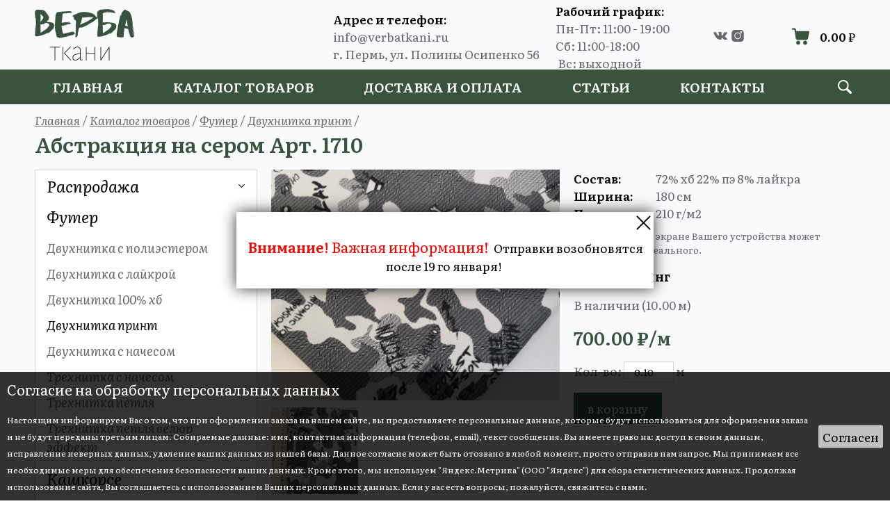

--- FILE ---
content_type: text/html; charset=UTF-8
request_url: https://verbatkani.ru/production/1710/
body_size: 4389
content:
<!DOCTYPE html>
<html lang="ru">
<head>
<meta http-equiv="Content-Type" content="text/html; charset=utf-8">
<meta name="viewport" content="width=device-width, initial-scale=1.0">
<title>Абстракция на сером Арт. 1710</title>
<link href="/css/main.css" rel="stylesheet" type="text/css">
<link href="/css/shopcart.css" rel="stylesheet" type="text/css">
<script src="/js/jquery-3.6.0.min.js"></script>
<script src="/js/engine.js"></script>
<script src="/js/shop-engine.js"></script>
<link rel="stylesheet" href="/css/jquery.fancybox.min.css" type="text/css" media="screen">
<script type="text/javascript" src="/js/jquery.fancybox.min.js"></script>
<script src="/js/notification.js"></script>
<meta name="yandex-verification" content="9260826c3b56a82b" />
<meta name="yandex-verification" content="3fb46ac272edab9f" />

<!-- Yandex.Metrika counter -->
<script type="text/javascript" >
   (function(m,e,t,r,i,k,a){m[i]=m[i]||function(){(m[i].a=m[i].a||[]).push(arguments)};
   m[i].l=1*new Date();k=e.createElement(t),a=e.getElementsByTagName(t)[0],k.async=1,k.src=r,a.parentNode.insertBefore(k,a)})
   (window, document, "script", "https://mc.yandex.ru/metrika/tag.js", "ym");

   ym(86133008, "init", {
        clickmap:true,
        trackLinks:true,
        accurateTrackBounce:true,
        webvisor:true
   });
</script>
<!-- /Yandex.Metrika counter -->

<script type="text/javascript">!function(){var t=document.createElement("script");t.type="text/javascript",t.async=!0,t.src='https://vk.com/js/api/openapi.js?169',t.onload=function(){VK.Retargeting.Init("VK-RTRG-1571699-51QXK"),VK.Retargeting.Hit()},document.head.appendChild(t)}();</script><noscript><img src="https://vk.com/rtrg?p=VK-RTRG-1571699-51QXK" style="position:fixed; left:-999px;" alt=""/></noscript></head>

<body>
<div id="mainWrapp">
  <div id="headerWrapp">
  <div class="innerWidth">
    <a href="/" id="hLogo"></a>
    <div id="hAddress">
    <strong>Адрес и телефон:</strong><br><span style="color:#67676d;">info@verbatkani.ru<br>
г. Пермь, ул. Полины Осипенко 56</span>    </div>
    <div id="hSchedule">
    <strong>Рабочий график:</strong><br>
<span style="color:#67676d;">Пн-Пт: 11:00 - 19:00<br>Cб: 11:00-18:00<br>&nbsp;Вс: выходной</span>    </div>
    <div id="hSocial"><a href="https://vk.com/verba_tkani" class="svk" target="_blank"></a><!--<a href="#" class="sfb"></a>--><a href="https://www.instagram.com/verba_tkani/" class="stw" target="_blank"></a>
</div>
    <div id="hCartWrapp">
    <div id="cartBtn">
      <span id="cartCost"><strong id="tCost">0</strong> <span>&#8381;</span></span>
    </div>
    </div>
  </div>
  </div>
  <!-- menu -->
    <div id="menuPush">
    <div id="menuWrapp">
    <div class="innerWidth">
        <span id="openMenu"></span>
        <ul id="menu">
        <li><a href="/"><span>Главная</span></a></li>
          <li><a href="#" class="submenu"><span>Каталог товаров</span><span class="mark"></span></a>
            <ul>
                          <li><a href="/catalog/rasprodazha/">Распродажа</a></li>
                          <li><a href="/catalog/futer/">Футер</a></li>
                          <li><a href="/catalog/kashkorse/">Кашкорсе</a></li>
                          <li><a href="/catalog/kulirka/">Кулирка</a></li>
                          <li><a href="/catalog/kuponi-i-paneli/">Купоны и панели</a></li>
                          <li><a href="/catalog/interlok/">Интерлок</a></li>
                          <li><a href="/catalog/ribana/">Рибана</a></li>
                          <li><a href="/catalog/pike/">Пике</a></li>
                          <li><a href="/catalog/mikrovelvet/">Микровельвет</a></li>
                          <li><a href="/catalog/muslin/">Муслин</a></li>
                          <li><a href="/catalog/dzhins-streich/">Джинс стрейч</a></li>
                          <li><a href="/catalog/poplin-streich/">Поплин стрейч</a></li>
                          <li><a href="/catalog/platelnie/">Плательные</a></li>
                          <li><a href="/catalog/dzhersi/">Джерси</a></li>
                          <li><a href="/catalog/zamsha-na-trikotazhe/">Замша на трикотаже</a></li>
                          <li><a href="/catalog/flis/">Флис</a></li>
                          <li><a href="/catalog/velyur/">Велюр</a></li>
                          <li><a href="/catalog/angora/">Ангора</a></li>
                          <li><a href="/catalog/bebisoft/">Бэбисофт</a></li>
                          <li><a href="/catalog/lapsha/">Лапша</a></li>
                          <li><a href="/catalog/paltovie-tkani/">Пальтовые ткани</a></li>
                          <li><a href="/catalog/kurtochnie-tkani/">Курточные ткани</a></li>
                          <li><a href="/catalog/uteplitel/">Утеплитель</a></li>
                          <li><a href="/catalog/ekokozha/">Экокожа</a></li>
                          <li><a href="/catalog/bifleks/">Бифлекс</a></li>
                          <li><a href="/catalog/vafelnoe-polotno/">Вафельное полотно</a></li>
                          <li><a href="/catalog/kuponi-vafelnie-rogozhka/">Купоны вафельные, рогожка</a></li>
                          <li><a href="/catalog/adidas-elastik/">Адидас Эластик</a></li>
                          <li><a href="/catalog/trikotazh-maslo/">Трикотаж масло</a></li>
                          <li><a href="/catalog/sportivnii-trikotazh/">Спортивный трикотаж</a></li>
                          <li><a href="/catalog/tkani-dlya-termobelya/">Ткани для термобелья</a></li>
                          <li><a href="/catalog/manzheti/">Манжеты</a></li>
                          <li><a href="/catalog/kleevie/">Клеевые</a></li>
                          <li><a href="/catalog/sorochechnaya/">Ткань для спецодежды</a></li>
                          <li><a href="/catalog/kostyumnie/">Костюмные</a></li>
                        </ul>
          </li>
          <li><a href="/delivery/"><span>Доставка и оплата</span></a></li>
          <li><a href="/articles/"><span>Статьи</span></a></li>
          <li><a href="/contacts/"><span>Контакты</span></a></li>
        </ul>
        <div id="topSearchPanel"><input type="text" placeholder="Поиск"><button></button></div>
    </div>
    </div>
    </div>
  <!-- menu end -->
<div class="innerWidth">
     <div class="content">
     <div class="navLine"><a href="/">Главная</a> / <a href="/catalog/">Каталог товаров</a> / <a href="/catalog/futer/">Футер</a> / <a href="/catalog/2nitka-print/">Двухнитка принт</a> /</div>
     <h1 class="pgName">Абстракция на сером Арт. 1710</h1>
     <div id="catalogSortWrapp">
        <div id="openCatMenu"><span>Каталог товаров</span></div>
      </div>
      <div id="catalogWrapp">
      <!-- catalog menu -->
<div id="catMenuCell">
  <div id="cMenuHeadWrapp"><div id="cMenuHead">Каталог<span></span></div></div>
  <div id="catMenuWrapp">
<ul id="cMenu">
  <li><a href="/catalog/rasprodazha/" class="csubmenu">Распродажа<span class="mark2"></span></a>  <ul>
      <li><a href="/catalog/gipyur-streich/">Гипюр стрейч</a></li>
  </ul>
</li>
  <li><a href="/catalog/futer/" class="csubmenu csubOpened">Футер<span class="mark2"></span></a>  <ul style="display:block;">
      <li><a href="/catalog/2nitka-s-poliesterom/">Двухнитка с полиэстером</a></li>
    <li><a href="/catalog/2nitka-s-laikroi/">Двухнитка с лайкрой</a></li>
    <li><a href="/catalog/2nitka-100-hb/">Двухнитка 100% хб</a></li>
    <li><a href="/catalog/2nitka-print/" class="csubActive">Двухнитка принт</a></li>
    <li><a href="/catalog/2nitka-s-nachesom/">Двухнитка с начесом</a></li>
    <li><a href="/catalog/3nitka-s-nachesom/">Трехнитка с начесом</a></li>
    <li><a href="/catalog/3nitka-petlya/">Трехнитка петля</a></li>
    <li><a href="/catalog/3nitka-petlya-velyur-effekt/">Трехнитка петля велюр эффект</a></li>
  </ul>
</li>
  <li><a href="/catalog/kashkorse/" class="csubmenu">Кашкорсе<span class="mark2"></span></a>  <ul>
      <li><a href="/catalog/k-3nitke-s-nachesom/">Кашкорсе к трехнитке с начесом</a></li>
    <li><a href="/catalog/k-3nitke-petlya/">Кашкорсе к трехнитке петля</a></li>
    <li><a href="/catalog/k-2nitke/">Кашкорсе к двухнитке</a></li>
    <li><a href="/catalog/k-2nitke-s-pe/">Кашкорсе к двухнитке с пэ</a></li>
    <li><a href="/catalog/podvyaz-k-adidasu/">Подвяз к адидасу</a></li>
  </ul>
</li>
  <li><a href="/catalog/kulirka/" class="csubmenu">Кулирка<span class="mark2"></span></a>  <ul>
      <li><a href="/catalog/kulirka-odnoton-s-laikroi/">Кулирка однотон с лайкрой</a></li>
    <li><a href="/catalog/kulirka-print-s-laikroi/">Кулирка принт с лайкрой</a></li>
    <li><a href="/catalog/kulirka-odnoton-100-hb/">Кулирка однотон 100% хб</a></li>
    <li><a href="/catalog/kulirka-print-100-hb/">Кулирка принт 100% хб</a></li>
    <li><a href="/catalog/slab-flam/">Слаб , жаккард</a></li>
  </ul>
</li>
  <li><a href="/catalog/kuponi-i-paneli/" class="csubmenu">Купоны и панели<span class="mark2"></span></a>  <ul>
      <li><a href="/catalog/kupon-na-kulirke/">Купон на кулирке</a></li>
    <li><a href="/catalog/kupon-na-2hnitke/">Купон на 2хнитке</a></li>
    <li><a href="/catalog/paneli-na-kulirke/">Панели на кулирке</a></li>
  </ul>
</li>
  <li><a href="/catalog/interlok/" class="csubmenu">Интерлок<span class="mark2"></span></a>  <ul>
      <li><a href="/catalog/interlok-printovannii/">Интерлок принтованный</a></li>
  </ul>
</li>
  <li><a href="/catalog/ribana/">Рибана</a></li>
  <li><a href="/catalog/pike/" class="csubmenu">Пике<span class="mark2"></span></a>  <ul>
      <li><a href="/catalog/vorotnichki/">Воротнички</a></li>
  </ul>
</li>
  <li><a href="/catalog/mikrovelvet/">Микровельвет</a></li>
  <li><a href="/catalog/muslin/">Муслин</a></li>
  <li><a href="/catalog/dzhins-streich/">Джинс стрейч</a></li>
  <li><a href="/catalog/poplin-streich/">Поплин стрейч</a></li>
  <li><a href="/catalog/platelnie/" class="csubmenu">Плательные<span class="mark2"></span></a>  <ul>
      <li><a href="/catalog/shtapel/">Штапель</a></li>
    <li><a href="/catalog/len/">Лен</a></li>
    <li><a href="/catalog/tensil/">Тенсил</a></li>
    <li><a href="/catalog/fatin/">Фатин</a></li>
    <li><a href="/catalog/shityo/">Шитьё</a></li>
    <li><a href="/catalog/batist-dlya-shitya/">Батист</a></li>
    <li><a href="/catalog/bizh/">Бижу</a></li>
    <li><a href="/catalog/krep/">Креп</a></li>
    <li><a href="/catalog/tkan-mango/">Манго</a></li>
  </ul>
</li>
  <li><a href="/catalog/dzhersi/">Джерси</a></li>
  <li><a href="/catalog/zamsha-na-trikotazhe/">Замша на трикотаже</a></li>
  <li><a href="/catalog/flis/" class="csubmenu">Флис<span class="mark2"></span></a>  <ul>
      <li><a href="/catalog/kationik/">Катионик</a></li>
  </ul>
</li>
  <li><a href="/catalog/velyur/">Велюр</a></li>
  <li><a href="/catalog/angora/">Ангора</a></li>
  <li><a href="/catalog/bebisoft/">Бэбисофт</a></li>
  <li><a href="/catalog/lapsha/">Лапша</a></li>
  <li><a href="/catalog/paltovie-tkani/">Пальтовые ткани</a></li>
  <li><a href="/catalog/kurtochnie-tkani/" class="csubmenu">Курточные ткани<span class="mark2"></span></a>  <ul>
      <li><a href="/catalog/stezhka/">Стежка</a></li>
    <li><a href="/catalog/podklad/">Подклад</a></li>
    <li><a href="/catalog/dyuspo/">Дюспо</a></li>
    <li><a href="/catalog/plaschevaya/">Плащевая</a></li>
    <li><a href="/catalog/softshel/">Софтшелл</a></li>
    <li><a href="/catalog/membrana/">Мембрана</a></li>
    <li><a href="/catalog/oksford/">Оксфорд</a></li>
  </ul>
</li>
  <li><a href="/catalog/uteplitel/">Утеплитель</a></li>
  <li><a href="/catalog/ekokozha/">Экокожа</a></li>
  <li><a href="/catalog/bifleks/" class="csubmenu">Бифлекс<span class="mark2"></span></a>  <ul>
      <li><a href="/catalog/setka-streich/">Сетка стрейч</a></li>
  </ul>
</li>
  <li><a href="/catalog/vafelnoe-polotno/">Вафельное полотно</a></li>
  <li><a href="/catalog/kuponi-vafelnie-rogozhka/">Купоны вафельные, рогожка</a></li>
  <li><a href="/catalog/adidas-elastik/">Адидас Эластик</a></li>
  <li><a href="/catalog/trikotazh-maslo/">Трикотаж масло</a></li>
  <li><a href="/catalog/sportivnii-trikotazh/" class="csubmenu">Спортивный трикотаж<span class="mark2"></span></a>  <ul>
      <li><a href="/catalog/lozhnaya-setka/">Ложная сетка</a></li>
  </ul>
</li>
  <li><a href="/catalog/tkani-dlya-termobelya/" class="csubmenu">Ткани для термобелья<span class="mark2"></span></a>  <ul>
      <li><a href="/catalog/termobifleks/">Термобифлекс</a></li>
  </ul>
</li>
  <li><a href="/catalog/manzheti/">Манжеты</a></li>
  <li><a href="/catalog/kleevie/">Клеевые</a></li>
  <li><a href="/catalog/sorochechnaya/">Ткань для спецодежды</a></li>
  <li><a href="/catalog/kostyumnie/">Костюмные</a></li>
</ul>
</div>
</div>
<!-- catalog menu end -->
      <div id="catListCell">
        <div id="productHeadWrapp">
          <div id="prodPhotosHolder">
                    <a data-fancybox="gallery" data-fancybox-group="group1" data-caption="" href="/photos-thumbs/w1000h/653a3b2005b3d.jpg"><span id="prodMphoto" style="background-image:url('/photos-thumbs/w420h/653a3b2005b3d.jpg')"></span></a>          <!--addon photos-->
        <div class="dopMedia">      <a style="background-image:url('/photos-thumbs/w150h/dp_653a3b350c38c.jpg');" href="/photos-thumbs/w1000h/dp_653a3b350c38c.jpg" data-fancybox="gallery" data-fancybox-group="group1" data-caption=""></a>
      </div>        <!--addon photos end-->
          </div>
          <div id="prodMcontent">
                        <table class="prodDetails2">
              <tr><td>Состав:</td><td>72% хб 22% пэ 8% лайкра</td></tr>
              <tr><td>Ширина:</td><td>180 см</td></tr>
              <tr><td>Плотность:</td><td>210 г/м2</td></tr>
            </table>
                        <div class="warning"><script>document.write("Цвет товаров на экране Вашего устройства может отличаться от реального.");</script></div>
                        <div class="warning2">
              <p>Качество ринг</p>              <div class="clr"></div>
            </div>
                        <p class="prodStatus2">В наличии (10.00 м)</p>
            <p class="prodPrice2">700.00 &#8381;/м</p>
            <p class="prodAmount">Кол-во: <input onchange="changeAmount($(this).val());" style="width:70px;text-align:center;" type="number" min="0.10" max="10.00" step="0.05" id="pid" value="0.10">  м</p>
<!-- onkeydown="return false" -->
            <p><button class="addToCart2 buy" data-amount="0.10" data-pid="1710">в корзину</button></p>
          </div>
        </div>
                <div class="clr"></div>
              </div>
   </div>
     </div>
</div>
  <div id="footerPush"></div>
</div>
<div id="footerWrapp">
  <div class="innerWidth">
    <div class="fCell">
      <div>ИП&nbsp;Лекомцев Игорь Валериевич<br>ИНН&nbsp;181201226758<br>ОГРНИП 321595800115667<br><br>Разработка сайта <a href="https://webdeviser.ru" target="_blank">webdeviser.ru</a></div>
      <div id="fPay"><object type="image/svg+xml" data="/images/icon-pay.svg" title="Платежные системы"></object></div>
    </div>
    <div class="fCell fmhide">
      <ul>
      <li><a href="/">Главная</a></li>
      <li><a href="/catalog/">Каталог тканей</a></li>
      <li><a href="/delivery/">Доставка и оплата</a></li>
      <li><a href="/articles/">Статьи</a></li>
      <li><a href="/contacts/">Контакты</a></li>
      </ul>
    </div>
    <div class="fCell">
      <div>
      <strong>Адрес и телефон:</strong><br><span style="color:#67676d;">info@verbatkani.ru<br>
г. Пермь, ул. Полины Осипенко 56</span>      </div>
      <div style="margin-top:10px;">
      <strong>Рабочий график:</strong><br>
<span style="color:#67676d;">Пн-Пт: 11:00 - 19:00<br>Cб: 11:00-18:00<br>&nbsp;Вс: выходной</span>      </div>
    </div>
  </div>
</div>
</body>
</html>


--- FILE ---
content_type: text/html; charset=UTF-8
request_url: https://verbatkani.ru/ajax/basket-precount.php
body_size: -226
content:
{"count":0,"cost":"0.00"}

--- FILE ---
content_type: text/html; charset=UTF-8
request_url: https://verbatkani.ru/ajax/getnotification.php
body_size: 44
content:
<div id="fnClose" title="Закрыть уведомление" onclick="closeNotification();"></div><div id="fnText"><strong><span style="color: red; font-size: 1.2em;">Внимание!</span></strong><span style="color:red; font-size:1.2em;"> Важная информация!&nbsp;</span>&nbsp;Отправки возобновятся после 19 го января!&nbsp;</div>


--- FILE ---
content_type: text/html; charset=UTF-8
request_url: https://verbatkani.ru/ajax/getnotification2.php
body_size: 535
content:
    <div id="fnClose2" title="Закрыть уведомление"></div><div id="fnName2">Согласие на обработку персональных данных</div><div id="fnText2"><p style="text-align: left;"><span style="font-size: 12px;">Настоящим информируем Вас о том, что при оформлении заказа&nbsp;на нашем сайте, вы предоставляете персональные данные, которые будут использоваться для оформления заказа и не будут переданы третьим лицам. Собираемые данные: имя, контактная информация (телефон, email), текст сообщения. Вы имеете право на: доступ к своим данным, исправление неверных данных, удаление ваших данных из нашей базы. Данное согласие может быть отозвано в любой момент, просто отправив нам запрос. Мы принимаем все необходимые меры для обеспечения безопасности ваших данных. Кроме этого, мы используем "Яндекс.Метрика" (ООО "Яндекс") для сбора статистических данных. Продолжая использование сайта, Вы соглашаетесь с использованием Ваших персональных данных. Если у вас есть вопросы, пожалуйста, свяжитесь с нами.</span></p></div>
    

--- FILE ---
content_type: text/css
request_url: https://verbatkani.ru/css/main.css
body_size: 4521
content:
@import url('https://fonts.googleapis.com/css2?family=Literata:ital,wght@0,400;0,600;1,400;1,600&display=swap');

* {margin:0; padding:0;}
body, html {height:100%; min-width:320px; margin:0; padding:0; font-family: 'Literata', serif; font-size:17px; color:#000; text-align:center;}

td, input, textarea, button, select {font-family: 'Literata', serif; font-size:17px; color:#000;}
:focus {outline:none; text-decoration:none;}
#mainWrapp {background:#f9fafc;}

a {color:#38543c; text-decoration:underline;}
a:hover, a:focus {text-decoration:none;}
img {max-width:100%; width:auto;}

p {margin:15px 0 0 0;}
ul {margin:10px 0;}
li {margin:0 20px; list-style:inside;}

.clr {clear:both;}

#menu, .prodList, .prodList2, #artWrapp, #footerWrapp, #catalogWrapp, #catalogSortWrapp, #productHeadWrapp, .dopMedia {font-size:0;}
.prodItem, .prodItem:hover .prodDetails, #hSocial a, #catalogBtn {transition: all 200ms linear;}
#menu li a, #menu li a span, #catMenuCell {transition: all 250ms linear !important;}
.mark2, .dropDownCurrent span {transition: all 400ms linear;}

@media screen and (min-width:320px), screen and (max-width:320px) {

  .innerWidth {width:100%; min-width:320px; box-sizing:border-box; margin:0 auto;}
  #footerPush {display:none;}
  #footerWrapp {margin-top:0; height:auto; background:url('/images/footer-bg.jpg') no-repeat center top #dae8dd; color:#000; overflow:hidden;}
  #footerWrapp .innerWidth {height:100%;}
  .fCell {box-sizing:border-box; padding:10px;}
  .fmhide {display:none;}
  .fCell {font-size:17px;}
  .fCell ul {margin:0; padding:0;}
  .fCell ul li {margin:0; padding:0; list-style:none;}
  .fCell ul li a {display:block; text-decoration:none; font-weight:600; text-transform:uppercase; padding:3px 0;}
  .fCell ul li a:hover {text-decoration:underline;}
  #fPay {margin:10px auto; width:95%; max-width:300px;} .fPay object {}
  
  #headerWrapp {height:100px;}
  #headerWrapp .innerWidth {position:relative; height:100%; line-height:100px; text-align:right;}
  #hLogo {width:143px; height:74px; display:block; background:url('/images/logo.png') no-repeat center; position:absolute; top:50%; left:10px; margin-top:-37px;}
  #hCartWrapp {display:inline-block; text-align:left;}
  #hAddress, #hSchedule, #hSocial, #hCartWrapp {text-align:left; line-height:normal; vertical-align:middle;}
  #hAddress, #hSchedule {display:none;}
  #hSocial {text-align:center; margin:0 0 0 60px; position:absolute; top:10px; right:0;}
  #hSocial a {width:20px; height:17px; display:inline-block; margin:0 5px 0 0; background-position:center; background-repeat:no-repeat; background-size:cover;}
  #hSocial a:hover {transform: scale(1.2);}
  .svk {background-image:url('/images/social-vk.svg');}
  .sfb {background-image:url('/images/social-fb.svg');}
  .stw {background-image:url('/images/social-tw.svg');}
  #cartBtn {padding:0 0 0 40px; background:url('/images/icon-cart.svg') no-repeat 0 50%; background-size:contain; margin:0 10px 0 60px; cursor:pointer;}
  #cartTotal, #cartCost {display:block;}
  #cartTotal {}
  #cartCost {}
  
  /* menu */
  #menuPush {height:50px; position:relative;}
  .floatMenu {position:fixed !important;}
  #menuWrapp {height:50px; background:#38543c; position:absolute; top:0; left:0; z-index:11; width:100%;}
  #menuWrapp .innerWidth {height:100%; position:relative;}
  #openMenu {background:url('/images/icon-menu.svg') no-repeat 10px 50%; cursor:pointer; height:100%; display:block;}
  .cOpened {background:url('/images/icon-menuclose.svg') no-repeat 10px 50% !important;}
  #menu {position:absolute; left:50%; top:50px; z-index:10; transform:translateX(-50%); background:#000; margin:0; padding:10px; box-sizing:border-box; width:100%; max-width:350px; display:none; text-align:left; max-height:calc(100vh - 150px); overflow-y:auto;}
  #menu li {list-style:none; margin:0;}
  #menu li a {text-transform:uppercase; font-weight:bold; text-decoration:none; display:block; color:#fff; font-size:19px; padding:5px 10px;}
  #menu li ul {display:none; padding:5px 0; margin:0;}
  #menu li ul li a {text-transform:none; background:url('/images/icon-marker.svg') no-repeat 10px 18px; padding:10px 10px 10px 25px; font-size:17px;}
  .csubActive {color:#000 !important;}
  
  /* search box */
  #topSearchPanel {position:absolute; top:50%; right:10px; transform:translateY(-50%);}
  #topSearchPanel input, #topSearchPanel button {display:inline-block; height:30px; vertical-align:top; box-sizing:border-box; border:none;}
  #topSearchPanel input {padding:0 10px; width:200px; display:none;}
  #topSearchPanel button {width:30px; cursor:pointer; background:url('/images/icon-search.svg') no-repeat 0 0;}
  .topSearchPanel_opened {background:#fff; box-shadow: 0 0 8px 1px rgba(0,0,0,0.6);}
  .topSearchPanel_opened button {background-position:0 -30px !important;}

  #headBg {height:285px; background:url('/images/head-bg.jpg') no-repeat center; background-size:auto 120%;}
  #headBg .innerWidth {height:100%; position:relative;}
  #headTxt {position:absolute; left:50%; top:50%; transform:translateX(-50%) translateY(calc(-50% - 40px)); font-size:18px; white-space:nowrap; line-height:110%; width:290px;}
  .mText {position:absolute; left:50%; top:50%; transform:translateX(-50%) translateY(-50%);}
  #catalogBtn {position:absolute; top:calc(100% + 20px); left:50%; transform:translateX(-50%); display:block; color:#000; text-decoration:none; border:1px solid #38543c; padding:10px 18px 14px 18px; line-height:100%; font-size:20px; background:rgba(56,84,60,0);}
  #catalogBtn:hover {background:rgba(56,84,60,1); color:#fff;}
  
  .content {text-align:left; color:#67676d; padding:10px;}
  .pgName {font-size:30px; color:#38543c; margin:0 0 15px 0; padding:0;}

  #whiteBlock {padding:10px 0;}
  
  .blockName {font-size:30px; font-weight:600; text-transform:uppercase; color:#000; text-align:center; position:relative; margin:0 0 40px 0; padding:10px 0 0 0;}
  .blockName:before {content:""; display:block; width:118px; height:12px; background:url('/images/icon-uzor.svg') no-repeat center; position:absolute; top:100%; left:50%; margin-left:-67px;}
  .blockName2 {font-size:18px; font-weight:600; text-transform:uppercase; color:#000; margin:40px 0 10px 0;}
  
  /* product block */
  .prodList {text-align:center; padding:10px 0;}
  .prodList2 {text-align:center;}
  .prodItem {display:inline-block; vertical-align:top; width:140px; margin:5px; text-align:left; background:#fff; box-shadow: 0 0 8px 0 rgba(0,0,0,0.3); position:relative;}
  .prodItem:hover {box-shadow: 0 0 8px 0 rgba(0,0,0,0.5); transform: scale(1.05); z-index:2;}
  .prodItem:hover .prodDetails {display:block;}
  .prodInner {padding:10px;}
  .prodThumb {overflow:hidden; display:block; background-repeat:no-repeat; background-size:cover; background-position:center; cursor:pointer;}
  .prodThumb:before {content:""; display:block; width:100%; height:0; padding-top:100%;}
  .nophoto {background-image:url('/images/nophoto.svg');}
  .prodName {font-size:18px; font-weight:600; margin:0; font-style:italic;}
  .prodName a {color:#000; text-decoration:none;}
  .prodCategory {font-size:14px; margin:0;}
/*   .prodCategory:before {content:"Категория: ";} */
  .prodPrice {color:#38543c; font-size:16px; font-weight:600; position:relative; padding-right:40px;}
  .addToCart {width:32px; height:32px; background:url('/images/icon-cart.svg') no-repeat center; background-size:16px auto; border:none; cursor:pointer; position:absolute; top:0; right:0;}
  .addToCartInactive {opacity:0.2; filter: grayscale(100%); cursor:default !important;}
  .prodDetails {font-size:14px; padding:0 10px 10px 10px; position:absolute; top:100%; left:0; z-index:2; width:100%; background:#fff; box-shadow: 0 0 8px 0 rgba(0,0,0,0.5); box-sizing:border-box; display:none;}
  .prodDetails p {margin:0;}
  .prodDetails p strong {color:#000;}
  .prodDetails:before {content:""; display:block; position:absolute; top:-8px; left:0; width:100%; height:8px; background:#fff;}
  .prodStatus {font-size:16px;}
  .discountBlock {display:block; position:absolute; top:15px; right:15px; color:#fff; font-size:16px; text-align:center; border-radius:6px; background:#00a046; width:60px; height:30px; line-height:30px; user-select:none;}

  #artWrapp {background:#ecf1ed; padding:10px 0;}
  .artBlock {width:285px; display:inline-block; vertical-align:top; text-align:left; background:#fff; box-sizing:border-box; margin:10px;}
  .artImg {display:block; width:100%; overflow:hidden; background-size:cover; background-repeat:no-repeat; background-position:center;}
  .artImg:before {content:""; width:100%; height:0; display:block; padding-top:60%;}
  .artName {font-size:25px; font-style:italic; padding:10px 10px 0 10px; margin:0; line-height:130%;}
  .artName a {color:#38543c; text-decoration:none;}
  .artName a:hover {text-decoration:underline;}
  .artPre {font-size:16px; padding:10px;}
  #alist {text-align:center;}
  #alist .artBlock {box-shadow: 0 0 8px 0 rgba(0,0,0,0.2);}
  
  .navLine {font-style:italic; color:#67676d; margin:0;}
  .navLine a {color:#67676d;}

  #catalogWrapp {margin:0 0 10px 0;}
  #catMenuCell {font-size:17px; font-style:italic;}
  #catListCell {font-size:17px;}

  /* catalog menu */
  #catMenuWrapp {height:calc(100vh - 54px); overflow:auto;}
  #catMenuCell {background:#fff; width:320px; box-sizing:border-box; font-size:23px; position:fixed; top:0; left:-320px; z-index:50; box-shadow: 4px 0 8px 0 rgba(0,0,0,0.2);}
  #cMenuHeadWrapp {height:54px;}
  #cMenuHead {line-height:54px; height:54px; border-bottom:1px solid #eee; color:#38543c; position:absolute; padding:0 16px; top:0; left:0; box-sizing:border-box; width:100%;}
  #cMenuHead span {cursor:pointer; width:54px; height:100%; position:absolute; right:0; top:0; display:block; background:url('/images/icon-catmenu-close.svg') no-repeat center;}
  #cMenu {margin:0; padding:0;}
  #cMenu li {margin:0; padding:0; list-style:none;}
  #cMenu li a {display:block; color:#000; text-decoration:none; padding:5px 16px;}
  #cMenu li a:hover {background:#ecf1ed;}
  #cMenu li ul {margin:0; padding:5px 0; display:none;}
  #cMenu li ul li a {color:#67676d; font-size:18px;}
  .csubmenu {position:relative; padding-right:60px;}
  .csubOpened .mark2 {transform: rotate(180deg) !important;}
  .mark2 {display:block; width:44px; height:44px; position:absolute; top:0; right:0; background:url('/images/icon-catmenu-arrowdown.svg') no-repeat center;}
  #catalogSortWrapp {margin:0 0 10px 0;}
  #openCatMenu, #catSort {display:block; line-height:40px; height:40px; border:1px solid #d4d4d7; font-size:18px; color:#000; background:#fff; box-sizing:border-box; text-align:left; margin:0 0 10px 0;}
  #openCatMenu {padding:0 50px 0 16px; cursor:pointer;}
  #openCatMenu span {display:inline-block; vertical-align:top; line-height:35px;}
  #openCatMenu:after {content:""; display:inline-block; vertical-align:top; height:40px; width:40px; background:url('/images/icon-catmenu.svg') no-repeat center;}

  .dropDownWrapp {background:#fff; height:38px; line-height:38px; font-size:15px; margin:0; position:relative; text-align:left; display:inline-block; vertical-align:top;}
  .dropDownList {position:absolute; top:38px; left:-1px; z-index:10; background:#fff; border:1px solid #d4d4d7; border-top:none; width:100%; box-shadow: 0 5px 5px 0 rgba(0,0,0,0.15); display:none;}
  .dropDownList span {display:block; height:38px; line-height:38px; padding:0 15px; cursor:pointer; white-space:nowrap;}
  .dropDownCurrent {display:block; height:38px; line-height:38px; padding:0 45px 0 15px; cursor:pointer; position:relative; min-width:150px;}
  .dropDownCurrent span {display:block; position:absolute; top:0; right:0; background:url('/images/icon-catmenu-arrowdown.svg') no-repeat center; width:40px; height:38px;}
  .dropOpened {-moz-transform: rotate(180deg); -webkit-transform: rotate(180deg); -o-transform: rotate(180deg); -ms-transform: rotate(180deg); transform: rotate(180deg);}

  #prodPhotosHolder {text-align:left; position:relative;}
  #prodMcontent {font-size:17px;}
  #prodMphoto {display:block; margin:0; overflow:hidden; max-width:420px; background-position:center; background-size:cover; background-repeat:no-repeat;}
  #prodMphoto:before {content:""; display:block; width:100%; height:0; padding-top:80%;}
  .dopMedia {margin:10px 0;}
  .dopMedia a {display:inline-block; vertical-align:top; width:125px; height:125px; margin:0 10px 10px 0;}
  .addToCart2 {height:45px; line-height:45px; padding:0 20px; background:#38543c; border:none; color:#fff; cursor:pointer;}
  .addToCart2:hover {background:#000;}
  .prodDetails2 {border-collapse:collapse;}
  .prodDetails2 td {padding:0 10px 0 0;}
  .prodDetails2 td:first-child {font-weight:bold;}
  .prodDetails2 td:last-child {color:#67676d;}
  .prodPrice2 {font-size:26px; color:#38543c; font-weight:600;}
  .prodAmount input {border:1px solid #d6d6d9; font-size:14px; padding:4px 0;}
  
  /* search page */
  #siWrapp {text-align:left; position:relative;}
  #siWrapp input, #searchGoBtn {height:40px; line-height:40px; border:1px solid #d4d4d7; vertical-align:top; display:inline-block; padding:0; box-sizing:border-box; background:#fff;}
  #searchGoBtn {width:40px; border-left:none; cursor:pointer; background:url('/images/icon-search.svg') no-repeat 5px -25px #fff;}
  #siWrapp input {border-right:none !important; padding:0 10px; width:calc(100% - 41px); min-width:300px;}
  #serror {position:absolute; top:calc(100% + 10px); left:0; z-index:100; color:red; border:1px solid red; padding:5px 10px; font-size:0.8em; background:#fff;}
  
  /* float nofication  */
  #floatNotification {position:fixed; z-index:300; top:50%; left:50%; transform:translateX(-50%) translateY(-50%); background:#fff; box-shadow: 0 0 20px 0 rgba(0,0,0,0.8); box-sizing:border-box; padding:35px 15px 20px 15px; width:600px; max-width:90%;/* border:1px solid #818181;*/}
  #fnClose {position:absolute; z-index:301; display:block; background:url('/images/cart/icon-close.svg') no-repeat center; width:30px; height:30px; top:0; right:0; cursor:pointer;}
  #fnClose:hover {opacity:0.6;}
  
}

@media screen and (min-width:600px) {
  
  #openCatMenu, #catSort {display:inline-block; width:calc(50% - 14px);}
  #openCatMenu {margin-right:10px;}
  #catSort {margin-left:10px;}
  
}

@media screen and (min-width:768px) {

  #mainWrapp {min-height:100%; height:auto !important; height:100%; overflow-x:hidden;}
  .innerWidth {width:768px;}
  #footerPush {height:220px; display:block;}
  #footerWrapp {margin-top:-220px; height:220px; position:relative;}
  .fmhide {display:inline-block;}
  .fCell {display:inline-block; vertical-align:top; width:calc(30% - 20px); margin:0 10px; text-align:left; padding:20px 0;}
  .fCell:first-child {width:calc(40% - 20px);}
  #fPay {margin:10px 0;}

  #hSocial {display:inline-block; vertical-align:middle; position:static;}
  
  /* menu */
  #menuPush {height:50px;}
  #menuWrapp {height:50px;}
  #openMenu {display:none;}
  #menu {display:block !important; position:static; transform:none; max-width:none; text-align:left; padding:0; background:none; height:50px; line-height:50px; width:calc(100% - 50px); overflow:visible;}
  #menu li {display:inline-block; position:relative;}
  #menu li a {padding:0; font-size:16px;}
  #menu li a:hover {color:#000;}
  #menu li a span:first-child {display:inline-block; padding:0 10px; line-height:40px;}
  #menu li ul {position:absolute; width:300px; text-align:left; background:#000; box-sizing:border-box; max-height:calc(100vh - 150px); overflow-y:auto;}
  #menu li ul li {display:block; line-height:normal;}
  #menu li ul li a {padding:10px 15px 10px 40px; background-position:20px 18px}
  #menu li ul li a:hover {color:#fff;}
  .subOpened span:first-child  {background:#000;}
  .subOpened {color:#fff !important;}
  .tActive {color:#000 !important;}

  #headBg {height:550px; background-size:auto;}
  #headTxt {font-size:40px; transform:translateX(-50%) translateY(calc(-50% - 40px)); width:645px; /*height:248px;*/}
  #catalogBtn {position:absolute; top:calc(100% + 40px); font-size:22px;}

  .blockName {font-size:45px;}

  /* product block */
  .prodItem {width:215px; margin:10px;}
  .prodPrice {font-size:26px; padding-right:50px;}
  .prodName {font-size:22px;}
  .addToCart {width:45px; height:45px; background-size:26px auto;}
  .prodDetails {font-size:16px;}

  .artBlock {width:345px;}
  .artName {font-size:27px;}
  
  #prodMphoto {max-width:none;}
  #prodPhotosHolder, #prodMcontent {display:inline-block; vertical-align:top; width:50%;}
  #prodMcontent {padding:0 10px 0 20px; box-sizing:border-box;}
  .dopMedia {text-align:left;}

}

@media screen and (min-width:1200px) {

  .innerWidth {width:1200px; padding:0;}
  
  #hAddress, #hSchedule, #hSocial, #hCartWrapp {display:inline-block;}
  #hSchedule {margin:0 0 0 20px;}

  /* menu */
  #menu li a {font-size:19px;}
  #menu li a span:first-child {padding:0 36px;}

  /* search box */
  #topSearchPanel input {width:250px;}

  #headBg {height:750px; background-size:cover;}

  /* product block */
  .prodItem {width:255px;}
  .addToCart {width:40px; height:40px; background-size:30px auto;}
  .prodList2 {text-align:left;}

  .artBlock {width:380px;}
  .artName {font-size:30px;}
  .artPre {font-size:18px;}
  #alist .artBlock {width:370px !important;}
  
  /* catalog menu */
  #cMenuHead, #cMenuHeadWrapp, #openCatMenu {display:none;}
  #catSort {display:block; width:auto; text-align:right; margin:0 0 20px 0;}
  #catMenuCell {position:static; box-shadow:none; border:1px solid #d6d6d9; display:inline-block; vertical-align:top;}
  #catListCell {display:inline-block; vertical-align:top; width:calc(100% - 350px); margin:0 0 0 20px;}
  #catMenuWrapp {height:auto; overflow:hidden;}
  
  #catalogBtn {top:calc(100% + 50px);}
  
}

.pager {margin:30px 0; text-align:center;}
.pager a {display:inline-block; font-weight:600; vertical-align:middle; color:#38543c; text-decoration:none; font-size:18px; line-height:26px; height:26px; padding:0 8px;}
.pager a:hover {color:#000 !important;}
.page-active {color:#000 !important;}
.pgrLeft, .pgrRight {padding:0 !important; width:20px; background:url('/images/pager-arrow.svg') no-repeat center !important;}
.pgrLeft {transform:rotate(180deg);}

#loadingWrapp {position:fixed; top:0; left:0; width:100%; height:100vh; z-index:2000; background:rgba(0,0,0,0.4);}
#loadingWrapp:before {content:""; display:inline-block; width:48px; height:48px; position:absolute; top:50%; left:50%; margin:-24px auto auto -24px; border:5px solid #FFF; border-bottom-color:#616161; border-radius:50%; box-sizing:border-box; animation: rotation 1s linear infinite;}
@keyframes rotation { 0% {transform: rotate(0deg);} 100% {transform: rotate(360deg);} }

.warning {margin:10px 0 0 0; font-size:0.8em;}
.warning2 {margin:10px 0 0 0; font-size:18px; color:#000; font-weight:700;}
/*.fieldError {box-shadow:inset 0 0 0 1px rgba(255,0,0,1) !important;}*/
/*
.info {padding:20px; text-align:center; font-size:18px; color:#000; text-shadow: 0 0 3px #fff;}
.loading {font-size:18px; color:#000; text-align:center; text-shadow: 0 0 3px #fff; animation-delay:1s; animation-name:blink; animation-duration:2s; animation-iteration-count:infinite; animation-fill-mode:forwards; animation-timing-function:linear;}
*/

#floatNotification2 {position:fixed; z-index:10000; bottom:0; left:0; width:100%; background:rgba(0,0,0,0.8); padding:10px 110px 10px 10px; box-sizing:border-box; transition: all 400ms linear; display:none; color:#fff;}
.ntShow {display:block; transition: all 400ms linear;}
#fnClose2 {position:absolute; right:10px; top:50%; cursor:pointer; transform: translateY(-50%); background:silver; padding:4px 6px; border-radius:3px; color:#000;}
#fnClose2:before {content:"Согласен";}
#fnName2 {text-align:left; font-size:20px; margin-bottom:5px;}
#fnText2 {text-align:justify; font-size:16px;}
#fnText2 a {color:#fff;}


--- FILE ---
content_type: text/css
request_url: https://verbatkani.ru/css/shopcart.css
body_size: 1964
content:
html {background:url('/images/cart/icon-loading.gif') no-repeat -5000px -5000px, url('/images/cart/icon-close.png') no-repeat -5000px -5000px;}

label, input[type=radio] {cursor:pointer;}

@media screen and (min-width:320px), screen and (max-width:320px) {

  #cartWrapp2 {width:90%; box-sizing:border-box;}
   #cartWrapp3 table td {font-size:0.9em;}
  .cartHide {display:none !important;}
  #cartWrapp3 input {width:40px; text-align:center; font-size:15px;}
  #cartWrapp3 table td:first-child {display:none;}
  .cartEmpty {font-size:19px; margin:10px 0 0 10px; display:block;}

  .cartListPrice1, .cartListQuantity, .cartListPrice2 {display:inline-block; vertical-align:top;}
  .cartListPrice1 {width:33.33%;}
  .cartListQuantity {width:33.33%; white-space:nowrap;}
  .cartListQuantity input[type="number"]::-webkit-outer-spin-button, .cartListQuantity input[type="number"]::-webkit-inner-spin-button {-webkit-appearance:none; margin:0;}
  .cartListQuantity input[type="number"] {-moz-appearance:textfield;}
  .cartListPrice2 {width:33.33%;}
  .cartListImage, .cartListName, .cartListPrice1, .cartListQuantity, .cartListPrice2 {font-size:19px;}
  .cartListName {color:#000; font-weight:600; margin:10px 0;} .cartListName a {color:#000;}
  .clth {display:block; color:#a6a6a6; font-size:15px; margin:0 0 10px 0;}
  .prem {display:block;}
  .cartListImage {text-align:center; box-sizing:border-box;}
  .cartListImage img {max-height:150px;}
  .cartListID {color:#a6a6a6;}
  
  .cartForm p {color:#808080; font-size:13px;}
  .cartFormRadio {margin:2px 0;}
  .cartFormRadio label {margin:0; display:inline-block;}

  #cartAddressWrapp {display:none;}

}

@media screen and (min-width:600px) {
  .cartHide {display:inline-block !important;}
  #cartWrapp3 input {width:40px; font-size:17px;}
  #cartWrapp2 {width:80%;}
}

@media screen and (min-width:768px) {

  #cartWrapp3 input {width:40px;}

  #cartWrapp2 {width:720px;}
  .cartListImage {width:20%; float:left; text-align:left; padding:0 10px 0 0;}
  .cartListImage img {max-height:none;}
  .cartListName {width:80%; margin:0 0 10px 20%;}
  .cartListThreeColls {width:80%; margin-left:20%;}
  .prem {width:80%; margin:10px 0 0 20%; text-align:left;}
  .cartForm {font-size:0;}
  .cartForm p, .cartForm div {font-size:15px;}
  .cartFormCell {display:inline-block; vertical-align:top; width:50%; box-sizing:border-box;}
  .cartForm .cartFormCell:nth-child(odd) { padding:0 10px 0 0;}

}

@media screen and (min-width:1200px) {
  
  #cartWrapp2 {width:900px;}
  .cartListImage, .cartListName, .cartListThreeColls {display:inline-block; vertical-align:middle;}
  .cartListImage {width:15%; float:none;}
  .cartListName {width:30%; margin:0;}
  .cartListThreeColls {width:45%; text-align:center; margin:0;}
  .prem {width:10%; text-align:center; margin:0; display:inline-block;}
  
}

#cartWrapp {position:fixed; z-index:200; width:100%; height:100%; top:0; left:0; font-family: 'Literata', serif; background:rgba(0,0,0,0.4);}
.cartProdWrapp {font-size:0;}

#cartWrapp *:focus {outline:none;}
#cartWrapp2 {position:relative; display:inline-block; vertical-align:middle; background:#fff; margin:30px 10px 20px 10px; -webkit-box-shadow: 0 0 10px 0 rgba(0,0,0,0.3); box-shadow: 0 0 15px 0 rgba(0,0,0,0.3);}
#cartMarg {padding:5px; background-color:#fff; min-height:60px;}
#cartCloseBTN {position:absolute; z-index:201; display:block; background:url('/images/cart/icon-close.svg'); width:20px; height:20px; top:22px; right:22px; cursor:pointer;}
#cartCloseBTN:hover {opacity:0.6;}

#cartLoadingIcon {width:60px; height:50px; background:url('/images/cart/icon-loading.gif') no-repeat center; display:inline-block}

#cartWrapp3 {position:relative; overflow-x:auto; text-align:left; /*min-width:260px; max-width:600px;*/ margin-bottom:40px;}
#cartMarg h1 {font-size:1.8em; position:absolute; top:0; left:0; width:100%; text-align:left; box-sizing:border-box; padding:0 0 0 20px; font-weight:600; line-height:60px; height:60px; background:#fff; z-index:2;}
#carthPush {height:40px;}
/* #cartWrapp3 a {color:#8f0403;} */
#cartButtonsLine {position:absolute; bottom:0; left:0; width:100%; min-height:50px; letter-spacing:-0.3em; text-align:right; box-sizing:border-box; padding-right:15px;}
#cartButtonsLine span {display:inline-block; cursor:pointer; font-weight:600; font-size:0.8em; background:#a6a6a6; margin:5px 5px 15px 0; padding:0 12px; line-height:30px; letter-spacing:normal; color:#fff;}
#cartButtonsLine span:hover {background:#8c8c8c;}
#cartButtonsLine .btnRed {background:rgba(56,84,60,1);;}
#cartButtonsLine .btnRed:hover {background:#000;}

#cartWrapp3 table {margin:5px auto 0 0; border-collapse:none; display:inline-block;}
#cartWrapp3 table td {padding:5px; text-align:left; border:none; font-size:19px; color:#000; vertical-align:middle; width:33.33%;}
#cartWrapp3 table td:last-child {}
#cartWrapp3 table td:nth-child(2) {font-size:1.1em;}
.ohd {color:#a6a6a6;}
.prem {padding:4px 0; color:#ff0000; cursor:pointer; font-size:19px; box-sizing:border-box;}
#cartWrapp3 table input {display:inline-block; border:1px solid #d2d2d2; padding:0; line-height:24px; text-align:center;}
.cartProd {margin:0 34px 0 0; min-height:35px;}
.cartProd span {display:block;}
.cartProd img {display:inline-block; float:left; margin:0 4px 0 0;}
.cartProdWrapp {text-align:left; position:relative; margin:15px 10px; border:1px solid #d2d2d2; box-sizing:border-box; padding:5px;}
.cartProdWrapp input {-webkit-user-select:none; -moz-user-select:none; -ms-user-select:none; user-select:none;}
.cartTotal {color:#a6a6a6; margin:0 10px;}
.cartTotal strong {font-size:1.3em; color:#000;}
.cartInner {margin:0 10px;}

.cartArrows {display:inline-block; vertical-align:middle; width:20px; height:25px; cursor:pointer;}
.cartAleft {background:url('/images/cart/icon-arrows-l.svg') no-repeat center;}
.cartAright {background:url('/images/cart/icon-arrows-r.svg') no-repeat center;}
.cartArrows:active, .prem:active, #cartButtonsLine span:active {opacity:0.5;}

.cartForm {}
.cartForm .input {padding:0 6px; border:1px solid #d2d2d2; line-height:30px; height:30px; margin:4px 0; overflow:hidden; box-sizing:border-box; width:100% !important; text-align:left !important; background:none;}
.cartForm .textarea {border:1px solid #d2d2d2; min-height:60px; margin:4px 0; padding:6px; box-sizing:border-box; width:100%;}

.fieldError {border:1px solid #ff5445 !important;}
.fieldError2 {color:#ff5445 !important;}
.cartPayBtn {background:#ff0000; height:35px; line-height:35px; display:inline-block; padding:0 25px; font-weight:bold; color:#fff; text-decoration:none; margin:10px 0 0 0;}

/* delivery */
.deliveryDropDownButton {user-select:none;}
.deliveryDropDownWrapp {display:none; padding:10px 0; font-size:13px !important;}
#cityCDEK_wrapp {display:block; position:relative; text-align:left;}
#cityCDEK_Current {vertical-align:middle; box-sizing:border-box; display:block; width:100% !important; padding:0 6px; border:1px solid #d2d2d2; line-height:30px; height:30px; text-align:left !important;}
#cityCDEK_list {display:none; background:#e6e6e6; background-position:center; background-repeat:no-repeat; position:absolute; top:30px; left:0; width:100%; max-height:200px; min-height:40px; overflow-y:auto;}
#cityCDEK_list p {cursor:pointer; margin:0; padding:5px 10px; font-size:12px !important; color:#000 !important;}
#cityCDEK_list span {padding:4px 10px; display:block;}
#CDEKdeliveryPrice {display:none; border:1px solid #ff5445; padding:10px 15px;}
#CDEKtarrifsWrapp {display:none; background:url(/images/cart/icon-loading.gif) center no-repeat;}
#orderInfobox {color:#ff5445; padding:4px 0; margin:5px 0 0 0;}
#infoboxDeliveryCost {display:none;}
#CDEKtarrifID {margin:5px 0 0 0;}

#pochtaRUwrapp {display:none; background-position:center; background-repeat:no-repeat; min-height:40px;}
.pochtaRUinfobox {color:#ff5445;}
.pochtaRUinfobox span {display:inline-block; margin:0 5px;}
.pochtaRUinfobox button {display:inline-block; background:#d9d9d9; color:#000; padding:0 10px; line-height:30px; height:30px; border:none; cursor:pointer; margin:0 0 0 5px;}


--- FILE ---
content_type: image/svg+xml
request_url: https://verbatkani.ru/images/icon-catmenu-arrowdown.svg
body_size: 54
content:
<?xml version="1.0" encoding="UTF-8"?>
<svg width="9" height="5" version="1.1" viewBox="0 0 9 5" xml:space="preserve" xmlns="http://www.w3.org/2000/svg">

	<g id="_x33__6_">
		
			
		<path d="m0.75 2.5e-8 -0.75 0.71429 4.5 4.2857 4.5-4.2857-0.75-0.71429-3.75 3.5714z" style="paint-order:stroke fill markers"/>
	</g>
















</svg>


--- FILE ---
content_type: image/svg+xml
request_url: https://verbatkani.ru/images/icon-pay.svg
body_size: 7457
content:
<?xml version="1.0" encoding="UTF-8"?>
<svg width="100%" height="auto" version="1.1" viewBox="0 0 98.69 10.583" xmlns="http://www.w3.org/2000/svg">
 <g transform="matrix(.5441 0 0 .54421 -4.1027 -26.091)">
  <g fill="#38543c">
   <g transform="matrix(.044109 0 0 .044109 45.104 53.321)">
    <g fill="#38543c" fill-rule="evenodd">
     <g transform="translate(-91,-154)" fill="#38543c">
      <g transform="translate(91,154)" fill="#38543c">
       <path d="m502 89v108h60v-64h68c28.62-0.2125 52.931-18.494 62.098-44z"/>
       <path d="m494 0c3.4949 44.144 45.258 79 96.263 79h104.33c0.76983-4.0486 1.1727-8.2272 1.1727-12.5 0-36.568-29.503-66.229-66-66.498z"/>
       <path d="m405.2 77.95 0.047-0.10075 6e-3 0.0015c0.61524-1.1037 1.794-1.8503 3.1472-1.8503 1.9547 0 3.5455 1.5578 3.5986 3.4997l0.00137 3.35e-4v116.5h60v-196h-60c-7.6088 0.25325-16.205 5.8366-19.401 12.69l-47.748 102.4c-0.11794 0.41857-0.3023 0.80931-0.54097 1.1601l-0.0159 0.0342-6e-3 -2e-3c-0.7226 1.0398-1.9256 1.7205-3.2876 1.7205-2.2091 0-4-1.7909-4-4v-114h-60v196h60v-0.0224c7.5254-0.39303 15.92-5.9136 19.07-12.668l49.007-105.1c0.0376-0.08993 0.0787-0.178 0.12313-0.26406z"/>
       <path d="m181.15 81.3-35.067 114.7h-43.163l-35.089-114.77c-0.33835-1.8379-1.9489-3.2303-3.8846-3.2303-2.1815 0-3.95 1.7685-3.95 3.95 0 0.01667 1.03e-4 0.03332 3.09e-4 0.04994l-3.09e-4 114h-60v-196h66.838c11.04 0 22.61 8.5678 25.836 19.12l29.2 95.51c1.4529 4.7521 3.81 4.747 5.2613 0l29.2-95.51c3.2285-10.56 14.794-19.12 25.836-19.12h66.829v196h-60v-114c-1e-4 -0.01668 0-0.03333 0-0.05 0-2.1815-1.7685-3.95-3.95-3.95-1.9601 0-3.5867 1.4277-3.8968 3.2999z"/>
      </g>
     </g>
    </g>
   </g>
   <g transform="translate(3.0394 -132.43)" stroke-width=".26458">
    <g transform="translate(-17.66 10.002)">
     <path d="m126.88 183.41-1.1115 2.6984c0 0.0375-0.0384 0.075-0.0384 0.11245l-0.0384 0.075-0.0384-0.075c0-0.0375-0.0384-0.075-0.0384-0.11245l-1.1115-2.6984h-1.4565l1.9164 4.6474-0.80486 1.7615h1.4565l2.6831-6.4089z"/>
     <path d="m116.14 183.67c-0.26829-0.1874-0.57494-0.29982-0.95832-0.33731-0.65167-0.075-1.265 0.14991-1.6484 0.59967v-0.52472h-1.3031v4.6474h1.3031v-2.4361c0-0.56219 0.1151-0.67461 0.19183-0.82452 0.15319-0.26237 0.45984-0.41228 0.80486-0.37481 0.34501 0 0.69003 0.14994 0.84323 0.41227 0.11509 0.18741 0.11509 0.41227 0.11509 0.56219v2.661h1.3033v-2.8109c0-0.74956-0.23019-1.2368-0.65167-1.5741z"/>
     <path d="m109.74 183.45c-0.65141-0.22487-1.3414-0.18741-1.9931 0.11245-0.45984 0.18737-0.80486 0.52469-1.0732 0.93696-0.23019 0.37479-0.34501 0.78706-0.34501 1.2743 0 0.48723 0.11482 0.89951 0.34501 1.2743 0.22993 0.37478 0.53658 0.63714 0.91996 0.86201 0.38312 0.18741 0.84323 0.29983 1.2647 0.29983 0.23018 0 0.46011-0.0375 0.69003-0.075 0.19156-0.0375 0.38338-0.11242 0.57494-0.22487 0.38338-0.22487 0.69003-0.48723 0.91996-0.82452 0.22992-0.37481 0.34501-0.78705 0.34501-1.2743-0.0384-1.1244-0.65167-1.9864-1.6484-2.3612zm0.34502 2.3237c0 0.41228-0.1532 0.74959-0.42149 0.97446-0.19182 0.18738-0.46011 0.26237-0.84349 0.26237-0.34475 0-0.6133-0.11245-0.84322-0.26237-0.26829-0.22487-0.38312-0.56218-0.42149-0.97446 0-0.44973 0.1532-0.86201 0.49821-1.1243 0.19156-0.14992 0.42175-0.22487 0.7284-0.22487s0.53658 0.075 0.72814 0.22487c0.42174 0.26233 0.6133 0.67461 0.57494 1.1243z"/>
     <path d="m104.84 183.67c-0.22998-0.1874-0.57497-0.29982-0.95827-0.33731h-0.22997c-0.53666 0-0.95827 0.22487-1.3416 0.67463l-0.0767 0.075h-0.15333c-0.11498-0.14991-0.22997-0.29985-0.3833-0.37481-0.23-0.22487-0.53663-0.33729-0.91995-0.37478-0.61328-0.075-1.1116 0.11244-1.5332 0.56218v-0.48723h-1.3033v4.6474h1.3033v-2.4736c0-0.5247 0.07665-0.63712 0.15333-0.78703 0.1533-0.26236 0.45995-0.41228 0.7666-0.41228 0.30665 0 0.6133 0.14992 0.7666 0.41228 0.11502 0.18738 0.11502 0.41224 0.11502 0.63711v2.586h1.3416v-2.4736c0-0.44974 0.0767-0.63714 0.15332-0.78705 0.1533-0.26236 0.45995-0.37479 0.76661-0.37479 0.30665 0 0.57496 0.18738 0.72829 0.41228 0.0767 0.14991 0.11499 0.33729 0.11499 0.4872v0.18741 2.586h1.3032v-2.8109c0-0.26236-0.0383-0.48723-0.0767-0.7121-0.0767-0.37479-0.26832-0.67461-0.53663-0.86202z"/>
     <path d="m121.74 186.63c-0.19156 0.1874-0.65167 0.52472-1.265 0.56218-0.49821 0-0.91996-0.11242-1.1882-0.41227-0.11483-0.14991-0.22992-0.29983-0.26828-0.4872h3.6415v-0.0375c0.0384-0.18737 0.0384-0.37478 0.0384-0.52469s-0.0384-0.37478-0.11509-0.67461c-0.1532-0.52472-0.45985-0.93697-0.88159-1.2743-0.45985-0.33731-0.91996-0.44973-1.0348-0.44973-0.95832-0.14992-2.0317 0.26233-2.5683 1.1243-0.38338 0.59968-0.38338 1.1993-0.34502 1.3867 0 0.2249 0.0384 0.93697 0.61331 1.5366 0.65167 0.7121 1.61 0.74956 1.9166 0.78705 1.3033 0.0375 2.1849-0.74959 2.3765-0.93697zm-2.2614-1.9489c0.19155-0.14991 0.42148-0.22487 0.72813-0.22487s0.53657 0.075 0.7284 0.22487c0.19156 0.14991 0.34501 0.33732 0.42148 0.59968h-2.3381c0.11509-0.26236 0.26828-0.44977 0.46011-0.59968z"/>
    </g>
    <g transform="translate(8.7116)">
     <path d="m88.891 180.37c-2.9515 0-5.2896 2.3237-5.2896 5.1721 0 2.8484 2.3765 5.1721 5.2896 5.1721s5.2896-2.3237 5.2896-5.1721c0.03834-2.8484-2.3765-5.1721-5.2896-5.1721zm0 7.0835c-1.0733 0-1.9932-0.86201-1.9932-1.9114 0-1.0494 0.88159-1.9114 1.9932-1.9114s1.9932 0.86201 1.9932 1.9114c-0.03834 1.0494-0.88162 1.9114-1.9932 1.9114z"/>
     <path d="m83.601 181.91v7.5332h-1.8782l-2.4148-7.5332z"/>
    </g>
   </g>
   <g transform="matrix(.13221 0 0 .13221 5.118 49.701)">
    <polygon points="109.3 24.995 127.58 24.995 116.14 95.719 97.858 95.719"/>
    <path d="m182.44 26.724c-3.607-1.431-9.328-3.011-16.402-3.011-18.059 0-30.776 9.63-30.854 23.398-0.15 10.158 9.105 15.8 16.027 19.187 7.075 3.461 9.48 5.72 9.48 8.805-0.072 4.738-5.717 6.922-10.982 6.922-7.301 0-11.213-1.126-17.158-3.762l-2.408-1.13-2.559 15.876c4.289 1.954 12.191 3.688 20.395 3.764 19.188 0 31.68-9.481 31.828-24.153 0.073-8.051-4.814-14.22-15.35-19.261-6.396-3.236-10.313-5.418-10.313-8.729 0.075-3.01 3.313-6.093 10.533-6.093 5.945-0.151 10.313 1.278 13.622 2.708l1.654 0.751z"/>
    <path d="m206.74 70.664c1.506-4.063 7.301-19.788 7.301-19.788-0.076 0.151 1.503-4.138 2.406-6.771l1.278 6.094s3.463 16.929 4.215 20.465h-15.2zm22.573-45.669h-14.145c-4.362 0-7.676 1.278-9.558 5.868l-27.163 64.855h19.188s3.159-8.729 3.838-10.609h23.479c0.525 2.483 2.182 10.609 2.182 10.609h16.932z"/>
    <path d="m82.584 24.995-17.909 48.227-1.957-9.781c-3.311-11.286-13.695-23.548-25.283-29.645l16.404 61.848h19.338l28.744-70.649z"/>
    <path d="m48.045 24.995h-29.422l-0.301 1.429c22.951 5.869 38.151 20.016 44.396 37.02l-6.396-32.504c-1.053-4.517-4.289-5.796-8.277-5.945z"/>
   </g>
   <g transform="matrix(.099739 0 0 .099739 121.46 48.639)">
    <path d="m298.03 90.5c0.014 48.936-39.646 88.614-88.582 88.627-48.937 0.012-88.614-39.646-88.627-88.582v-0.045c-0.013-48.935 39.647-88.615 88.581-88.628 48.937-0.013 88.615 39.647 88.628 88.583v0.045z"/>
    <path d="m90.001 1.895c-48.646 0.309-88.034 39.886-88.034 88.605 0 48.909 39.695 88.604 88.605 88.604 22.955 0 43.879-8.748 59.624-23.086-1e-3 0-3e-3 -2e-3 -7e-3 -4e-3h0.019c3.224-2.938 6.231-6.108 8.995-9.488h-18.153c-2.424-2.928-4.627-5.979-6.606-9.127h31.308c1.904-3.047 3.628-6.211 5.158-9.488h-41.635c-1.419-3.042-2.651-6.153-3.703-9.309h49.045c2.956-8.832 4.56-18.281 4.56-28.103 0-6.512-0.706-12.861-2.042-18.974h-54.164c0.671-3.146 1.518-6.254 2.528-9.308h49.063c-1.097-3.25-2.371-6.417-3.82-9.487h-41.472c1.496-3.196 3.191-6.305 5.084-9.307h31.285c-2.082-3.317-4.386-6.486-6.877-9.488h-17.443c2.697-3.174 5.666-6.163 8.889-8.95-15.746-14.34-36.676-23.09-59.636-23.09-0.191 0-0.38-1e-3 -0.571 0z"/>
    <path d="m289.14 136.82c0.482 0 0.951 0.125 1.409 0.371 0.46 0.246 0.814 0.601 1.07 1.062 0.256 0.456 0.384 0.937 0.384 1.435 0 0.492-0.127 0.968-0.379 1.424-0.251 0.455-0.605 0.81-1.061 1.063-0.451 0.249-0.928 0.375-1.424 0.375s-0.972-0.126-1.426-0.375c-0.455-0.254-0.807-0.607-1.063-1.063-0.252-0.456-0.377-0.932-0.377-1.424 0-0.498 0.127-0.979 0.384-1.435 0.258-0.461 0.614-0.813 1.071-1.062 0.462-0.246 0.931-0.371 1.412-0.371m0 0.475c-0.401 0-0.793 0.104-1.176 0.311-0.38 0.207-0.677 0.5-0.891 0.888-0.217 0.382-0.325 0.778-0.325 1.194 0 0.412 0.106 0.81 0.315 1.188 0.214 0.377 0.51 0.673 0.888 0.885 0.381 0.211 0.776 0.315 1.188 0.315 0.414 0 0.81-0.104 1.189-0.315 0.378-0.212 0.673-0.508 0.884-0.885 0.209-0.378 0.313-0.775 0.313-1.188 0-0.416-0.106-0.813-0.321-1.194-0.213-0.388-0.511-0.681-0.894-0.888-0.379-0.208-0.769-0.311-1.17-0.311m-1.256 3.975v-3.082h1.062c0.36 0 0.622 0.028 0.784 0.088 0.162 0.057 0.291 0.154 0.388 0.297 0.095 0.141 0.144 0.291 0.144 0.451 0 0.226-0.08 0.422-0.242 0.588-0.158 0.166-0.373 0.261-0.639 0.281 0.109 0.045 0.196 0.102 0.264 0.164 0.125 0.12 0.275 0.323 0.455 0.61l0.375 0.603h-0.606l-0.272-0.485c-0.215-0.382-0.388-0.62-0.521-0.718-0.091-0.069-0.224-0.105-0.397-0.105h-0.293v1.311h-0.5m0.496-1.738h0.604c0.288 0 0.483-0.044 0.588-0.129 0.106-0.088 0.159-0.2 0.159-0.342 0-0.092-0.024-0.174-0.075-0.244-0.052-0.073-0.122-0.125-0.213-0.162-0.089-0.035-0.255-0.055-0.497-0.055h-0.564v0.932"/>
   </g>
  </g>
  <g transform="matrix(.099739 0 0 .099739 121.46 48.639)" fill="#fff">
   <path d="m122.43 113.06 1.181-8.019c-0.645 0-1.594 0.276-2.431 0.276-3.284 0-3.646-1.746-3.437-3.037l2.653-16.362h4.991l1.205-8.87h-4.706l0.958-5.516h-9.434c-0.208 0.208-5.569 31.023-5.569 34.775 0 5.555 3.119 8.029 7.517 7.989 3.444-0.029 6.126-0.982 7.072-1.236z"/>
   <path d="m125.42 97.77c0 13.332 8.8 16.5 16.297 16.5 6.92 0 9.965-1.547 9.965-1.547l1.662-9.099s-5.264 2.319-10.018 2.319c-10.13 0-8.356-7.553-8.356-7.553h19.172s1.238-6.113 1.238-8.604c0-6.216-3.094-13.79-13.452-13.79-9.486 2e-3 -16.508 10.223-16.508 21.774zm16.544-13.325c5.324 0 4.342 5.983 4.342 6.467h-10.474c0-0.618 0.99-6.467 6.132-6.467z"/>
   <path d="m201.71 113.06 1.688-10.285s-4.629 2.321-7.806 2.321c-6.692 0-9.376-5.11-9.376-10.6 0-11.137 5.758-17.264 12.168-17.264 4.807 0 8.665 2.699 8.665 2.699l1.54-9.993s-5.721-2.315-10.625-2.315c-10.891 0-21.486 9.448-21.486 27.192 0 11.766 5.721 19.537 16.979 19.537 3.183 1e-3 8.253-1.292 8.253-1.292z"/>
   <path d="m70.547 76.143c-6.469 0-11.428 2.079-11.428 2.079l-1.369 8.127s4.093-1.663 10.28-1.663c3.513 0 6.083 0.395 6.083 3.25 0 1.734-0.315 2.374-0.315 2.374s-2.771-0.232-4.054-0.232c-8.159 0-16.73 3.482-16.73 13.98 0 8.272 5.623 10.17 9.108 10.17 6.656 0 9.525-4.319 9.678-4.332l-0.311 3.605h8.307l3.706-25.981c0-11.022-9.615-11.377-12.955-11.377zm2.021 21.154c0.18 1.587-0.995 9.026-6.675 9.026-2.93 0-3.692-2.238-3.692-3.562 0-2.582 1.403-5.682 8.316-5.682 1.608 2e-3 1.78 0.174 2.051 0.218z"/>
   <path d="m92.331 114.04c2.125 0 14.273 0.54 14.273-11.995 0-11.719-11.245-9.404-11.245-14.112 0-2.344 1.833-3.082 5.183-3.082 1.33 0 6.447 0.423 6.447 0.423l1.19-8.33c0 1e-3 -3.312-0.741-8.704-0.741-6.979 0-14.063 2.786-14.063 12.318 0 10.801 11.812 9.717 11.812 14.267 0 3.037-3.3 3.284-5.843 3.284-4.401 0-8.364-1.51-8.378-1.438l-1.258 8.246c0.228 0.07 2.672 1.16 10.586 1.16z"/>
   <path d="m279.85 68.668-2.035 12.627s-3.551-4.905-9.11-4.905c-8.644 0-15.849 10.422-15.849 22.397 0 7.73 3.843 15.304 11.699 15.304 5.651 0 8.784-3.94 8.784-3.94l-0.415 3.365h9.176l7.207-44.863zm-4.381 24.62c0 4.983-2.467 11.639-7.582 11.639-3.395 0-4.986-2.85-4.986-7.323 0-7.314 3.285-12.14 7.43-12.14 3.396-1e-3 5.138 2.332 5.138 7.824z"/>
   <path d="m19.466 113.56 5.743-33.87 0.843 33.87h6.5l12.125-33.87-5.371 33.87h9.658l7.438-44.923h-14.935l-9.301 27.563-0.484-27.563h-13.767l-7.545 44.923z"/>
   <path d="m164.82 113.62c2.746-15.616 3.255-28.296 9.808-25.975 1.147-6.044 2.254-8.382 3.506-10.94 0 0-0.587-0.123-1.819-0.123-4.225 0-7.355 5.772-7.355 5.772l0.841-5.301h-8.784l-5.885 36.567z"/>
   <g transform="translate(847.01)">
    <path d="m-623.53 76.143c-6.469 0-11.428 2.079-11.428 2.079l-1.368 8.127s4.093-1.663 10.28-1.663c3.513 0 6.081 0.395 6.081 3.25 0 1.734-0.313 2.374-0.313 2.374s-2.771-0.232-4.055-0.232c-8.158 0-16.729 3.482-16.729 13.98 0 8.272 5.622 10.17 9.107 10.17 6.656 0 9.525-4.319 9.677-4.332l-0.309 3.605h8.307l3.705-25.981c1e-3 -11.022-9.615-11.377-12.955-11.377zm2.024 21.154c0.18 1.587-0.996 9.026-6.678 9.026-2.93 0-3.69-2.238-3.69-3.562 0-2.582 1.403-5.682 8.315-5.682 1.608 2e-3 1.779 0.174 2.053 0.218z" fill="#fff"/>
   </g>
   <g transform="translate(442.29)">
    <path d="m-198.26 113.62c2.747-15.616 3.256-28.296 9.807-25.975 1.149-6.044 2.257-8.382 3.508-10.94 0 0-0.587-0.123-1.819-0.123-4.225 0-7.355 5.772-7.355 5.772l0.841-5.301h-8.784l-5.885 36.567z" fill="#fff"/>
   </g>
   <path d="m289.1 107.98c0.479 0 0.951 0.123 1.406 0.373 0.459 0.242 0.816 0.598 1.072 1.059 0.257 0.458 0.383 0.935 0.383 1.434 0 0.493-0.126 0.969-0.379 1.424-0.251 0.455-0.604 0.812-1.059 1.063-0.454 0.25-0.93 0.376-1.424 0.376-0.498 0-0.974-0.126-1.429-0.376-0.454-0.253-0.806-0.608-1.058-1.063-0.256-0.455-0.381-0.931-0.381-1.424 0-0.499 0.127-0.976 0.384-1.434 0.258-0.461 0.616-0.815 1.073-1.059 0.461-0.25 0.933-0.373 1.412-0.373m0 0.472c-0.401 0-0.793 0.104-1.176 0.313-0.382 0.204-0.679 0.499-0.894 0.885-0.214 0.381-0.322 0.78-0.322 1.194s0.104 0.81 0.313 1.188c0.213 0.377 0.509 0.673 0.891 0.886 0.378 0.208 0.773 0.313 1.188 0.313 0.412 0 0.81-0.105 1.188-0.313 0.378-0.213 0.674-0.509 0.884-0.886 0.211-0.381 0.314-0.774 0.314-1.188s-0.107-0.813-0.321-1.194c-0.213-0.386-0.51-0.681-0.894-0.885-0.38-0.208-0.769-0.313-1.171-0.313m-1.255 3.976v-3.083h1.061c0.361 0 0.625 0.029 0.785 0.088 0.162 0.055 0.289 0.154 0.388 0.297 0.097 0.142 0.146 0.291 0.146 0.451 0 0.225-0.082 0.422-0.244 0.588-0.158 0.166-0.371 0.262-0.637 0.28 0.106 0.046 0.194 0.101 0.262 0.163 0.123 0.122 0.275 0.326 0.455 0.611l0.377 0.604h-0.609l-0.271-0.485c-0.216-0.383-0.389-0.621-0.521-0.718-0.091-0.071-0.224-0.106-0.399-0.106h-0.291v1.311l-0.502-1e-3m0.498-1.735h0.604c0.289 0 0.484-0.043 0.588-0.129 0.105-0.084 0.16-0.199 0.16-0.342 0-0.091-0.025-0.173-0.075-0.242-0.051-0.074-0.122-0.127-0.213-0.164-0.091-0.035-0.254-0.053-0.498-0.053h-0.565v0.93"/>
  </g>
  <g transform="matrix(.60279 0 0 .60279 135.62 8.4473)" fill="#38543c" stroke-width=".081646">
   <path d="m88.431 81.651c0 8.0938-6.5603 14.655-14.654 14.655-8.0927 0-14.654-6.5611-14.654-14.655 0-8.0945 6.5609-14.656 14.654-14.656 8.0938 0 14.654 6.5616 14.654 14.656"/>
   <path d="m62.457 90.957c-0.40578-0.49224-0.77874-1.0108-1.1165-1.5521h5.1936c0.31262-0.49984 0.59454-1.0183 0.84446-1.5523h-6.8821c-0.23628-0.50482-0.44334-1.0227-0.62026-1.5513h8.1219c0.48873-1.4617 0.75351-3.025 0.75351-4.6507 0-1.0652-0.11365-2.1034-0.32887-3.1036h-8.9696c0.11308-0.52474 0.25498-1.0429 0.42529-1.5519h8.1189c-0.17725-0.52841-0.38422-1.0465-0.61986-1.5516h-6.879c0.25008-0.53372 0.532-1.0519 0.84397-1.552h5.1903c-0.33834-0.54033-0.71114-1.0583-1.1162-1.5505h-2.9575c0.45468-0.55217 0.94897-1.0706 1.4788-1.5513-2.6007-2.3583-6.0531-3.7951-9.84-3.7951-8.0932 8.2e-5 -14.654 6.5617-14.654 14.656 0 8.0938 6.5609 14.655 14.655 14.655 3.7874 0 7.2393-1.4366 9.84-3.7945 0.53062-0.48138 1.0255-1.001 1.4805-1.5543h-2.961"/>
  </g>
  <path d="m185.88 59.579c9e-5 -0.15744 0.12776-0.2851 0.28525-0.2852 0.15768 0 0.28525 0.12796 0.28525 0.2852 3e-3 0.15754-0.1224 0.28766-0.27994 0.29057-0.15754 3e-3 -0.28766-0.12235-0.29056-0.27994-1e-4 -0.0036-1e-4 -0.0071 0-0.01063zm0.28525 0.21719c0.11984-1.47e-4 0.21694-0.09735 0.21694-0.21719 0-0.11974-0.0973-0.21665-0.21694-0.21665-0.11979 0-0.21694 0.097-0.21694 0.21665 0 0.11984 0.0971 0.21704 0.21694 0.21719zm-0.0386-0.09184h-0.0585v-0.25021h0.10582c0.0221 0 0.0447 0 0.0642 0.0123 0.0201 0.01373 0.0318 0.03785 0.0318 0.06255 0 0.02845-0.0166 0.05487-0.0435 0.06477l0.046 0.11054h-0.0648l-0.0379-0.09892h-0.0431v0.09897zm0-0.14213h0.0324c0.0119 0 0.0248 8.44e-4 0.0357-0.0048 9e-3 -0.0066 0.0148-0.01742 0.0146-0.02894-2.4e-4 -0.01014-5e-3 -0.01954-0.0139-0.0252-0.0104-0.0064-0.0266-0.0048-0.0375-0.0048h-0.0311zm-11.817 0.21428c-0.37733 0.10006-0.74256 0.14902-1.1283 0.14824-1.2312-0.0012-1.8725-0.56204-1.8725-1.6343 0-1.2525 0.81595-2.1743 1.9241-2.1743 0.9066 0 1.4851 0.51657 1.4851 1.326 0 0.26906-0.0394 0.5301-0.13485 0.90069h-2.1894c-0.078 0.52311 0.3041 0.75339 0.95517 0.75339 0.39004 0 0.74252-0.07013 1.1333-0.22718zm-0.58876-2.1729c0-0.07894 0.12166-0.64142-0.51175-0.65353-0.34982 0-0.60062 0.23274-0.70235 0.65353zm1.3307-0.24588c0 0.46302 0.2602 0.78253 0.85265 1.021 0.45298 0.18544 0.52405 0.23904 0.52405 0.40421 0 0.22964-0.20006 0.33511-0.64408 0.3322-0.33383-0.0023-0.63818-0.04287-0.99726-0.14253l-0.15931 0.84385c0.31946 0.07461 0.76762 0.09902 1.1641 0.10822 1.1824 0 1.7285-0.38738 1.7285-1.224 0-0.50284-0.22781-0.79906-0.78946-1.0194-0.46942-0.18746-0.52434-0.22826-0.52434-0.39781 0-0.19932 0.18618-0.30022 0.54855-0.30022 0.22005 0 0.52085 0.02052 0.80655 0.05478l0.15995-0.84877c-0.29102-0.0406-0.73228-0.07299-0.98751-0.07299-1.253-4.9e-5 -1.6863 0.56366-1.6824 1.2414m-4.3429 2.5065h-0.91866l0.0222-0.38486c-0.28033 0.30307-0.65333 0.44456-1.1595 0.44456-0.5992 0-1.01-0.40977-1.01-0.99844 0-0.89597 0.71338-1.4123 1.9405-1.4123 0.12614 0 0.28624 0.0095 0.45136 0.02771 0.034-0.11974 0.0431-0.17102 0.0431-0.23663 0-0.24524-0.19278-0.3353-0.7091-0.3353-0.50898 2e-3 -0.85246 0.07751-1.1711 0.16305l0.1567-0.8217c0.55117-0.14026 0.91192-0.1942 1.3204-0.1942 0.95006 0 1.4516 0.37241 1.4516 1.0725 8e-3 0.18702-0.057 0.5617-0.0894 0.72613-0.0375 0.2386-0.3008 1.6225-0.32812 1.9495zm-0.80649-1.6339c-0.11605-0.01201-0.16694-0.01535-0.24672-0.01535-0.62607 0-0.94395 0.18643-0.94395 0.55456 0 0.23102 0.15522 0.37566 0.39643 0.37566 0.45057-5e-5 0.77554-0.3767 0.79424-0.91487zm9.5532 1.5758c-0.3012 0.08249-0.53626 0.11851-0.79016 0.11851-0.56273 0-0.86969-0.28771-0.86969-0.79995-0.0178-0.14046 0.11984-0.79035 0.15075-0.97137 0.0312-0.1817 0.51859-2.8295 0.51859-2.8295h1.093l-0.16507 0.87604h0.56072l-0.15242 0.8943h-0.56303s-0.30922 1.5518-0.30922 1.67c0 0.18825 0.11418 0.26965 0.37566 0.26965 0.12511 0 0.22191-0.01127 0.29672-0.03401l-0.14587 0.8063m5.4368-2.0851c0 0.82559-0.3386 1.3145-0.87382 1.3145-0.38984 0.0055-0.62632-0.32113-0.62632-0.81082 0-0.58035 0.34496-1.2359 0.89922-1.2359 0.44752 0 0.60092 0.35499 0.60092 0.73228zm1.1801 0.02298c0-0.91437-0.60082-1.628-1.7321-1.628-1.3018 0-2.1434 0.86742-2.1434 2.1456 0 0.91433 0.49628 1.663 1.7299 1.663 1.2446 0 2.1456-0.665 2.1456-2.1806zm-5.643-1.5445c-0.13884 1.1334-0.38467 2.2824-0.5769 3.418l-0.0466 0.24711h1.1042c0.39805-2.1929 0.53152-2.8177 1.3653-2.5977l0.40106-1.0378c-0.58148-0.21345-0.95601 0.09125-1.2948 0.52454 0.0306-0.19499 0.0882-0.38304 0.0743-0.55407l-1.0265-9.8e-5m-13.301 3.6651h-1.0994l0.65333-3.443-1.5048 3.443h-1.0021l-0.18338-3.4232-0.65555 3.4232h-0.99764l0.8496-4.4786h1.7187l0.0908 2.7725 1.2095-2.7725h1.7878l-0.86683 4.4786" fill="#fff" stroke-width=".049216"/>
 </g>
</svg>


--- FILE ---
content_type: text/x-javascript
request_url: https://verbatkani.ru/js/shop-engine.js
body_size: 11919
content:
// basket precount
function precountBasket(lang) {

  $.ajax({ url:"/ajax/basket-precount.php", method: "POST", dataType:'json', data: { lang:lang } }).done(function(data) {

    if (data) {
    $("#tCost").html(data.cost);
    }

  });

}

// add to cart
function addtoBasket(prod_id,amount) {

    var lang = $("html").attr("lang");
    $.ajax({ url:"/ajax/basket-add.php", method: "POST", data: { prod_id:prod_id, amount:amount, lang:lang } }).done(function(data) {

    precountBasket(lang);
    openBasket(lang);

  });

}

function changeAmount(amount) {

  $(".addToCart2").attr("data-amount", amount);

}

function addtoBasketTrigger() { $(".buy").bind("click", function() {

  if ($(this).attr("data-amount")) { var amount = $(this).attr("data-amount"); } else { var amount = 0; }
  addtoBasket( $(this).attr("data-pid"),amount ); });
  

}

// delete from cart
function cartDeleteProduct(lang,pid) {

  $.ajax({ url:"/ajax/basket-delete.php", method: "POST", dataType:'json', data: { pid:pid,lang:lang } }).done(function(data) {

    if (data.result == 'ok') {

      precountBasket(lang);
      $.ajax({ url:"/ajax/basket-content.php", method: "POST", data: { lang:data.lang } }).done(function(data2) {

	  if (data2) {
      setBasketHeight(data2);
	  } else {
	    $('#cartMarg').html('<span style="color:red;">Error loading ajax request!');
	  }

      });

    }
    else {
      $('#cartMarg').html('<span style="color:red;">Error loading ajax request!');
    }

  });

}

// functions to recount cost whith new amount of products
function cartRecountTotal(res,pid,lang) {

  var newAmount = $.trim(res.val());

  if (!newAmount) { newAmount=1; }

    $.ajax({ url:"/ajax/basket-recount-by-amount.php", method: "POST", data: { newAmount:newAmount,pid:pid } }).done(function(data) {

      if (data == 'ok') {
	setTimeout(function(){
	    precountBasket(lang);
	    $.ajax({ url:"/ajax/basket-content.php", method: "POST", data: { lang:lang } }).done(function(data2) {

	      if (data2) {
    setBasketHeight(data2);
		res.val(newAmount);
		$('#pid'+pid).css("border-color","silver");
		$('#pid'+pid).focus();
		$('#pid'+pid).val($('#pid'+pid).val());
	      } else {
		$('#cartMarg').html('<span style="color:red;">Error loading ajax request!');
	      }

	  });
	}, 300);
      } else {
	    if (data != 'nochange') { $('#pid'+pid).css("border-color","red"); }
	}

  });

}

function cartRecountPlusMinus(curVal,pid,type,lang) {

    $.ajax({ url:"/ajax/basket-recount-plus-minus.php", method: "POST", data: { type:type,pid:pid } }).done(function(data) {

      var scrollto = $('#cartWrapp3').scrollTop();

      if (data == 'ok') {
	    precountBasket(lang);
	    $.ajax({ url:"/ajax/basket-content.php", method: "POST", data: { lang:lang } }).done(function(data2) {

	      if (data2) {
          setBasketHeight(data2);
          $('#cartWrapp3').animate({ scrollTop: scrollto }, 0);
	      } else {
		$('#cartMarg').html('<span style="color:red;">Error loading ajax request!');
	      }

	  });
      }

    });

}

// open cart
function openBasket(lang) {

  if(!$('#cartWrapp').length && lang) {

    precountBasket(lang);
    
    $('body').append('<div id="cartWrapp"><div id="cartWrapp2"><span id="cartCloseBTN"></span><div id="cartMarg"><div id="cartLoadingIcon"></div></div></div></div>');
    $("#cartCloseBTN").bind("click", function() { closeBasket(); });
    $("#cartWrapp2").bind("click", function(e) { e.stopPropagation(); });

    $.ajax({ url:"/ajax/basket-content.php", method: "POST", data: { lang:lang } }).done(function(data) {

      $('#cartLoadingIcon').remove();

      if (data) {
	$('#cartMarg').fadeOut(1, function() {

	  setBasketHeight(data);

	});
      } else {
	$('#cartMarg').css("min-height","0px");
	$('#cartMarg').fadeOut(1, function() { $(this).html('<span style="color:red;">Error loading ajax request!').fadeIn(500); });
      }

  });

  }

}
function openBasketTrigger(lang) { $("#cartBtn, #cartBtn2").bind("click", function(e) { e.preventDefault; e.stopPropagation(); openBasket(lang); }); }

// close cart
function closeBasket() {

  if($('#cartWrapp').length) {

    $('#cartWrapp').fadeOut(300, function() { $('#cartWrapp').remove(); });

  }

}

// show order form
function loadForm(lang) {

  if($('#cartWrapp').length && lang) {

    $.ajax({ url:"/ajax/basket-order-form.php", method: "POST", data: { lang:lang } }).done(function(data) {

      if (data) {
	$('#cartMarg').fadeOut(1, function() {

	  $('#cartWrapp3').remove();
	  $('#cartButtonsLine').remove();
	  setBasketHeight(data);

	});
      } else {
	$('#cartWrapp3').remove();
	$('#cartButtonsLine').remove();
	$('#cartMarg').fadeOut(1, function() { $(this).html('<span style="color:red;">Error loading ajax request!').fadeIn(500); });
      }

  });

  }

}

// order form handler
function cartHandler(lang) {

    var cartName1 = $.trim($("#cartName1").val()); if (cartName1.match(/\d+/g) != null) {cartName1 = '';}
    var cartPhone = $.trim($("#cartPhone").val()); if (cartPhone.match(/^(?=.*[0-9])[- +()0-9]+$/) == null) {cartPhone = '';}
    var cartAddress = $.trim($("#cartAddress").val());
    var cartPaymethod = $.trim($("input[name='cartPaymethod']:checked").val());
    var cartDelivery = $.trim($("input[name='cartDelivery']:checked").val());
    var cartDeliveryType = Number($("input[name='cartDelivery']:checked").attr("data-delivery"));
    var cartEmail = $.trim($("#cartEmail").val());
    var cartComments = $.trim($("#cartComments").val());

    $.post( "/ajax/email-validator.php", { email:cartEmail }, function(data1) {

      cartEmail = data1;

      if (!cartPhone) { $("#cartPhone").addClass("fieldError"); } else { $("#cartPhone").removeClass("fieldError"); }
      if (!cartEmail) { $("#cartEmail").addClass("fieldError"); } else { $("#cartEmail").removeClass("fieldError"); }
      if (!cartAddress) { $("#cartAddress").addClass("fieldError"); } else { $("#cartAddress").removeClass("fieldError"); }
      if (!cartDelivery) { $("#d2").addClass("fieldError"); } else { $("#d2").removeClass("fieldError"); }

      if (cartPhone && cartEmail && cartDelivery && cartAddress) {

  $('#cartMarg').html('<div id="cartLoadingIcon"></div>');

	$.ajax({ url: '/ajax/basket-order-form-handler.php', method: "POST", data:{ lang:lang, cartName1:cartName1, cartPhone:cartPhone, cartAddress:cartAddress, cartDelivery:cartDelivery, cartDeliveryType:cartDeliveryType, cartPaymethod:cartPaymethod, cartEmail:cartEmail, cartComments:cartComments }, dataType:'json' }).done(function(data2){
	  
//        console.log(data2.error);
      
      if (data2.id) {
	    precountBasket(lang);
        document.location.href="/order-status/"+data2.id+"/";
	  } else {
      $('#cartLoadingIcon').remove();
	    $('#cartWrapp3').remove();
	    $('#cartButtonsLine').remove();
	    $('#cartMarg').fadeOut(1, function() {
        $(this).html('<span style="color:red;">Error! ' + data2.error).fadeIn(500);
        precountBasket(lang);
      });
	  }

	});

      }

    });

}

// show delivery price
function showDelivery(deliveryPrice) {

  var orderCost = Number($("#orderCost").attr("data-cost"));
  if (deliveryPrice > 0) {
    var totalCost = Number(orderCost + deliveryPrice);
//     <div id="infoboxDeliveryCost">, стоимость доставки: <strong><?php echo number_format($delivery_price1,0,'',''); ?> &#8381;</strong>, всего к оплате: <strong><?php echo $_SESSION['totalOrderCost']+number_format($delivery_price1,0,'',''); ?> &#8381;</strong></div>
    $("#infoboxDeliveryCost").html(', стоимость доставки: <strong>'+deliveryPrice+' &#8381;</strong>, всего к оплате: <strong>'+totalCost+' &#8381;</strong>');
    $("#infoboxDeliveryCost").css("display","inline");
  } else { $("#infoboxDeliveryCost").css("display","none"); }

}

// show product list
function loadProdlist(lang) {

  if($('#cartWrapp').length && lang) {

    $.ajax({ url:"/ajax/basket-content.php", method: "POST", data: { lang:lang } }).done(function(data) {

      if (data) {
	$('#cartMarg').fadeOut(1, function() {

	  $('#cartWrapp3').remove();
	  $('#cartButtonsLine').remove();
	  setBasketHeight(data);

	});
      } else {
	$('#cartWrapp3').remove();
	$('#cartButtonsLine').remove();
	$('#cartMarg').css("min-height","0px");
	$('#cartMarg').fadeOut(1, function() { $(this).html('<span style="color:red;">Error loading ajax request!').fadeIn(500); });
      }

  });

  }

}

// calculate and set cart height
function setBasketHeight(data) {

  var viewportHeight = $(window).height();
  var maxHeight = viewportHeight-110; //130 220
  if (data) {
  $("#cartMarg").html(data).fadeIn(500);
  }
  $("#cartWrapp3").css("max-height",maxHeight+"px");

}

function addressChange(id) {
  if (id == 1) { // Самовывоз
    $("#cartAddressWrapp").html('<select id="cartAddress" class="input"><option value="">Выберите адрес</option><option value="ул. Плеханова, 39">ул. Плеханова, 39</option><option value="ул. Полины Осипенко, 56">ул. Полины Осипенко, 56</option></select>');
    $("#cartAddressWrapp").css('display','inline-block');
  }
  if (id == 2) { // Почтомат
    $("#cartAddressWrapp").html('<input type="text" class="input" id="cartAddress" placeholder="*Адрес почтомата">');
    $("#cartAddressWrapp").css('display','inline-block');
  }
  if (id == 3) { // Почта России
    $("#cartAddressWrapp").html('<input type="text" class="input" id="cartAddress" placeholder="*Полный адрес доставки">');
    $("#cartAddressWrapp").css('display','inline-block');
  }
  if (id == 4) { // СДЕК
    $("#cartAddressWrapp").html('<input type="text" class="input" id="cartAddress" placeholder="*Адрес ПВЗ СДЭК">');
    $("#cartAddressWrapp").css('display','inline-block');
  }
  if (id == 5) { // 100заказов
    $("#cartAddressWrapp").html('<input type="text" class="input" id="cartAddress" placeholder="*Адрес ПВЗ 100заказов">');
    $("#cartAddressWrapp").css('display','inline-block');
  }
}

;(function($){
    $.fn.extend({
        donetyping: function(callback,timeout){
            timeout = timeout || 1500; // 1 second default timeout
            var timeoutReference,
                doneTyping = function(el){
                    if (!timeoutReference) return;
                    timeoutReference = null;
                    callback.call(el);
                };
            return this.each(function(i,el){
                var $el = $(el);
                // Chrome Fix (Use keyup over keypress to detect backspace)
                // thank you @palerdot
                $el.is(':input') && $el.on('keyup keypress paste',function(e){
                    // This catches the backspace button in chrome, but also prevents
                    // the event from triggering too preemptively. Without this line,
                    // using tab/shift+tab will make the focused element fire the callback.
                    if (e.type=='keyup' && e.keyCode!=8) return;
                    
                    // Check if timeout has been set. If it has, "reset" the clock and
                    // start over again.
                    if (timeoutReference) clearTimeout(timeoutReference);
                    timeoutReference = setTimeout(function(){
                        // if we made it here, our timeout has elapsed. Fire the
                        // callback
                        doneTyping(el);
                    }, timeout);
                }).on('blur',function(){
                    // If we can, fire the event since we're leaving the field
                    doneTyping(el);
                });
            });
        }
    });
})(jQuery);

$(window).resize(function() {
  if($('#cartWrapp').length) {
  setBasketHeight();
  }
});

// start all -------------------------------closeBasket()
$(function() {

  var lang = $("html").attr("lang");
  precountBasket(lang);
  addtoBasketTrigger();
  openBasketTrigger(lang);

});


--- FILE ---
content_type: text/x-javascript
request_url: https://verbatkani.ru/js/engine.js
body_size: 6575
content:
// top search box
function openSearchBox() {
  $("#topSearchPanel button").unbind("click");
  $("#topSearchPanel button").bind("click", function(e){
  e.stopPropagation();
  $("#topSearchPanel input").css('display','inline-block');
  $("#topSearchPanel").addClass("topSearchPanel_opened");
  $("#topSearchPanel button").unbind("click");
  $("#topSearchPanel button").bind("click", function(e){
    topSearchGo();
  });
});
}

function topSearchGo() {
  var keyword = $.trim($("#topSearchPanel input").val().replace(/\\|\//g,''));
  if (keyword) {document.location.href="/search/"+encodeURIComponent(keyword)+"/";} else {document.location.href="/search/";}
};

function searchBox() {

$("#topSearchPanel").bind("click", function(e){ e.stopPropagation(); });

$("body").bind("click", function(){
  $("#topSearchPanel input").css('display','none');
  $("#topSearchPanel").removeClass("topSearchPanel_opened");
  openSearchBox();
});

$("#topSearchPanel input").keypress(function(event) { if (event.keyCode == 13) {topSearchGo();} });

};
// search
function searchGo() {
  var searchKeyword = $("#siWrapp input").val(); searchKeyword = $.trim(searchKeyword); var keywordLength = searchKeyword.length;
  if (searchKeyword && keywordLength >= 3) {
    var searchURL = '/search/'+encodeURIComponent(searchKeyword)+'/';
    window.location = searchURL;
  } else {

    if ($("#serror").length == 0) {

      $("#siWrapp").prepend('<div id="serror">Слишком короткий запрос!</div>');
      $("#serror").delay(2000).fadeOut(500, function() { $("#serror").remove(); });

    }
//     $("#srch").css({ "border-color":"#c90500", "box-shadow":"inset 0 0 4px 0 #e66561" });
//     $("#serror").delay(2000).fadeOut(500, function() { $("#serror").remove(); /*$("#srch").css({ "border-color":"#d2d7dc", "box-shadow":"inset 0 0 4px 0 #7eaedf" });*/ } );
  }
}

function searchTrigger() { $("#searchGoBtn").bind("click", function(){ searchGo(); }); $("#siWrapp input").keypress(function(event) { if (event.keyCode == 13) {searchGo();} }); }

// open main menu
function openMenu() {

  var currentState = $("#menu").css('display');

  if (currentState == 'none') {
     $("#menu").slideDown(400);
     $("#openMenu").addClass("cOpened");
  } else {
     $("#menu").slideUp(400);
     $("#openMenu").removeClass("cOpened");
  }

};

// menu sublevel
function openSubMenu(res) {

  var currentState = res.parent("li").children("ul").css('display');
  $(".submenu").parent("li").children("ul").slideUp(400);
  $(".submenu").removeClass("subOpened");

  if (currentState == 'none') {
     res.parent("li").children("ul").slideDown(400);
     res.addClass("subOpened");
  }

};

function closeMenu() {

  if ($(window).width() < 768) {
    $("#menu").slideUp(400);
    $("#openMenu").removeClass("cOpened");
  }

};

function closeSubMenu() {

  $("#menu li ul").slideUp(400);
  $("#menu li a").removeClass("subOpened");

};

function menuTriggers() {
  $("#menu a, #menu").bind("click", function(e){ e.stopPropagation(); });
  $("#openMenu").bind("click", function(e){ e.stopPropagation(); openMenu(); });
//   if ($(window).width() >= 768) {
//     $(".submenu").bind("mouseenter", function(e){ e.stopPropagation(); e.preventDefault(); openSubMenu($(this)); });
//     $("#menu").bind("mouseleave", function(){ closeSubMenu(); });
//   }
  $(".submenu").bind("click", function(e){ e.stopPropagation(); e.preventDefault(); openSubMenu($(this)); });
  $("body").bind("click", function(){ closeMenu(); closeSubMenu(); });
};

function stickyMenu() {

    var currentScrollPos = $("html").scrollTop();
    var currentTopHeight = $('#menuPush').offset().top;

    if (currentScrollPos == 0) {var currentScrollPos = $("body").scrollTop();}

    if (currentScrollPos > currentTopHeight) {
      $("#menuWrapp").addClass("floatMenu");
    } else {
      $("#menuWrapp").removeClass("floatMenu");
    }

};

function openProduct() {
  $(".prodThumb").bind("click", function(){
    var url = $(this).parent(".prodItem").children(".prodInner").find(".prodName a").attr("href");
    window.location.href = url;
  });
};

// catalog menu
function catalogMenuSlide() {

  $("#openCatMenu").bind("click", function(){

  var currentState = $("#catMenuCell").css('left');

  if (currentState != '0px') {
    $("#catMenuCell").css("left","0px");
//     $("#openMenu").addClass("cOpened");
  } else {
    $("#catMenuCell").css("left","-320px");
//     $("#openMenu").removeClass("cOpened");
  }

  });
  
  $("#cMenuHead span").bind("click", function(){
    closeCatMenu();
  });

};

function closeCatMenu() {

  if ($(window).width() < 1200) {
    $("#catMenuCell").css("left","-320px");
//     $("#openMenu").removeClass("cOpened");
  }

};

// cat menu sublevel
function openCatSubMenu() {

  $(".csubmenu .mark2").bind("click", function(e){
    
    e.stopPropagation(); e.preventDefault();
    var currentState = $(this).parent(".csubmenu").parent("li").children("ul").css('display');
    $(".csubmenu").parent("li").children("ul").slideUp(400);
    $(".csubmenu").removeClass("csubOpened");

  if (currentState == 'none') {
     $(this).parent(".csubmenu").parent("li").children("ul").slideDown(400);
     $(this).parent(".csubmenu").addClass("csubOpened");
  }

  });
};

// open-close dropdown menu
function openDropDownMenu() {

  $(".dropDownCurrent").bind("click", function(e) {
    e.stopPropagation();
  var currentState = $(this).parent(".dropDownWrapp").children(".dropDownList").css('display');

  $(".dropDownList").slideUp(400);
  $(".dropDownCurrent span").removeClass("dropOpened");
    
  if (currentState == 'none') {
     $(this).parent(".dropDownWrapp").children(".dropDownList").slideDown(400);
     $(this).children("span").addClass("dropOpened");
  } else {
     $(this).parent(".dropDownWrapp").children(".dropDownList").slideUp(400);
     $(this).children("span").removeClass("dropOpened");
  }

  });
  $(".dropDownWrapp").bind("click", function(e) { e.stopPropagation(); });
  $("body").bind("click", function() {
    $(".dropDownList").slideUp(400);
    $(".dropDownCurrent span").removeClass("dropOpened");
  });

};

function sortbyProds() {

  $("#sort .dropDownList span").bind("click", function(e) {
  e.stopPropagation();
  loadingIcon();
  var sortby = $(this).attr("data-sortby");
  $.ajax({ url:"/ajax/sortby-set.php", method: "POST", data: { sortby:sortby } }).done(function() { location.reload(); });
  
  });

};

function loadingIcon() {$("body").append('<div id="loadingWrapp"><span></span></div>');};

$(window).scroll(function(){ stickyMenu(); });
$(function() {
  menuTriggers(); stickyMenu(); openProduct(); catalogMenuSlide(); openCatSubMenu(); openDropDownMenu(); sortbyProds(); searchBox(); openSearchBox(); searchTrigger();
});


--- FILE ---
content_type: image/svg+xml
request_url: https://verbatkani.ru/images/social-tw.svg
body_size: 288
content:
<?xml version="1.0" encoding="UTF-8"?>
<svg width="23" height="20" version="1.1" viewBox="0 0 23 20" xml:space="preserve" xmlns="http://www.w3.org/2000/svg">
















<g transform="matrix(.039062 0 0 .039062 1.5 0)" fill="#67676d"><path d="m373.41 0h-234.81c-76.422 0-138.59 62.172-138.59 138.59v234.82c0 76.418 62.172 138.59 138.59 138.59h234.82c76.418 0 138.59-62.172 138.59-138.59v-234.82c0-76.422-62.172-138.59-138.59-138.59zm-117.41 396c-77.195 0-140-62.801-140-140s62.801-140 140-140 140 62.801 140 140-62.801 140-140 140zm143.34-246.98c-22.812 0-41.367-18.555-41.367-41.367 0-22.812 18.555-41.371 41.367-41.371s41.371 18.559 41.371 41.371c0 22.812-18.559 41.367-41.371 41.367z"/><path d="m256 146.02c-60.641 0-109.98 49.336-109.98 109.98 0 60.641 49.34 109.98 109.98 109.98 60.645 0 109.98-49.34 109.98-109.98 0-60.645-49.336-109.98-109.98-109.98z"/><path d="m399.34 96.301c-6.2578 0-11.352 5.0937-11.352 11.352 0 6.2578 5.0938 11.352 11.352 11.352 6.2617 0 11.355-5.0898 11.355-11.352 0-6.2617-5.0938-11.352-11.355-11.352z"/></g></svg>


--- FILE ---
content_type: text/x-javascript
request_url: https://verbatkani.ru/js/notification.js
body_size: 1895
content:
function createCookie(name,value,days) {
    var expires = "";
    if (days) {
        var date = new Date();
        date.setTime(date.getTime() + (days*24*60*60*1000));
        expires = "; expires=" + date.toUTCString();
    }
    document.cookie = name + "=" + value + expires + "; path=/";
}

function readCookie(name) {
    var nameEQ = name + "=";
    var ca = document.cookie.split(';');
    for(var i=0;i < ca.length;i++) {
        var c = ca[i];
        while (c.charAt(0)==' ') c = c.substring(1,c.length);
        if (c.indexOf(nameEQ) == 0) return c.substring(nameEQ.length,c.length);
    }
    return null;
}

function eraseCookie(name) {
    createCookie(name,"",-1);
}

function loadNotification() {

  var visited = readCookie("notify");

  if (visited != 'yes') {

  $.get('/ajax/getnotification.php', function(data){

    if (data) {
    $("body").append('<div id="floatNotification">'+data+'</div>');
    setTimeout(function(){ $("#floatNotification").bind("click", function(e){ e.stopPropagation(); }); }, 2000);
    }

  });
  }

}

function closeNotification() {

  createCookie("notify","yes",5);
  $("#floatNotification").fadeOut(400, function() { $("#floatNotification").remove(); });

}

function loadNotification2() {

  var visited = readCookie("notify2");

  if (visited != 'yes') {

    $.get('/ajax/getnotification2.php', function(data){

      if (data) {
        $("body").append('<div id="floatNotification2">'+data+'</div>');
        // setTimeout(function(){ $("#floatNotification2").bind("click", function(e){ e.stopPropagation(); }); }, 2000);
        setTimeout(function(){ $("#floatNotification2").fadeIn(300); $("#fnClose2").bind("click", function(){ closeNotification2(); }); $("#floatNotification2").bind("click", function(e){ e.stopPropagation(); }); }, 2000);
      }

    });
  }

}

function closeNotification2() {

  createCookie("notify2","yes",5);
  $("#floatNotification2").fadeOut(400, function() { $("#floatNotification2").remove(); });

}

$(function() {
  loadNotification(); loadNotification2();
});


--- FILE ---
content_type: image/svg+xml
request_url: https://verbatkani.ru/images/icon-cart.svg
body_size: 363
content:
<?xml version="1.0" encoding="UTF-8"?>
<svg width="30" height="30" version="1.1" viewBox="0 0 30 30" xml:space="preserve" xmlns="http://www.w3.org/2000/svg">


<g transform="matrix(.065785 0 0 .065794 6.2708e-7 -.0020261)" fill="#38543c">
	<g fill="#38543c">
		<path d="m345.6 338.86c-29.184 0-53.248 23.552-53.248 53.248 0 29.184 23.552 53.248 53.248 53.248 29.184 0 53.248-23.552 53.248-53.248-0.512-29.184-24.064-53.248-53.248-53.248z" fill="#38543c"/>
	</g>

	<g fill="#38543c">
		<path d="m439.3 84.91c-1.024 0-2.56-0.512-4.096-0.512h-322.56l-5.12-34.304c-3.072-22.528-22.528-39.424-45.568-39.424h-41.472c-11.264 0-20.48 9.216-20.48 20.48s9.216 20.48 20.48 20.48h41.472c2.56 0 4.608 2.048 5.12 4.608l31.744 216.06c4.096 27.136 27.648 47.616 55.296 47.616h212.99c26.624 0 49.664-18.944 55.296-45.056l33.28-166.4c2.048-10.752-5.12-21.504-16.384-23.552z" fill="#38543c"/>
	</g>

	<g fill="#38543c">
		<path d="m215.04 389.55c-1.024-28.16-24.576-50.688-52.736-50.688-29.696 1.536-52.224 26.112-51.2 55.296 1.024 28.16 24.064 50.688 52.224 50.688h1.024c29.184-1.536 52.224-26.112 50.688-55.296z" fill="#38543c"/>
	</g>
</g>















</svg>


--- FILE ---
content_type: image/svg+xml
request_url: https://verbatkani.ru/images/social-vk.svg
body_size: 1628
content:
<?xml version="1.0" encoding="UTF-8"?>
<svg width="23" height="20" version="1.1" viewBox="0 0 23 20" xml:space="preserve" xmlns="http://www.w3.org/2000/svg">
<g transform="matrix(.043206 0 0 .042801 -1.2985e-6 -1.3923)" fill="#67676d">
	<g fill="#67676d">
		<path d="m472 241.29c7.57-9.786 13.58-17.638 18.018-23.562 31.965-42.498 45.82-69.646 41.574-81.482l-1.666-2.772c-1.107-1.665-3.977-3.194-8.592-4.578-4.621-1.383-10.533-1.604-17.736-0.691l-79.822 0.563c-1.848-0.184-3.697-0.141-5.545 0.128-1.848 0.281-3.047 0.563-3.605 0.832-0.557 0.282-1.016 0.508-1.383 0.692l-1.107 0.832c-0.924 0.551-1.939 1.524-3.047 2.914-1.109 1.389-2.039 2.999-2.773 4.853-8.684 22.356-18.568 43.146-29.656 62.363-6.838 11.457-13.123 21.396-18.844 29.792-5.729 8.415-10.533 14.603-14.414 18.568-3.879 3.972-7.393 7.166-10.531 9.56-3.146 2.411-5.545 3.421-7.203 3.054-1.666-0.367-3.238-0.734-4.713-1.114-2.588-1.658-4.67-3.917-6.236-6.787-1.572-2.857-2.631-6.463-3.189-10.808-0.551-4.339-0.881-8.084-0.967-11.23-0.098-3.139-0.049-7.57 0.141-13.305 0.184-5.729 0.275-9.602 0.275-11.64 0-7.014 0.141-14.639 0.418-22.864 0.275-8.219 0.508-14.737 0.691-19.542 0.184-4.798 0.275-9.884 0.275-15.245 0-5.349-0.324-9.56-0.975-12.613-0.648-3.042-1.621-5.998-2.906-8.868-1.297-2.858-3.189-5.08-5.686-6.646-2.496-1.573-5.588-2.815-9.283-3.746-9.799-2.222-22.271-3.409-37.418-3.604-34.37-0.355-56.451 1.86-66.243 6.658-3.88 2.038-7.393 4.804-10.532 8.317-3.329 4.07-3.788 6.291-1.383 6.646 11.089 1.665 18.936 5.643 23.556 11.922l1.665 3.323c1.291 2.411 2.583 6.659 3.88 12.754 1.292 6.096 2.124 12.84 2.497 20.233 0.924 13.488 0.924 25.031 0 34.646-0.924 9.614-1.799 17.093-2.631 22.442-0.833 5.361-2.081 9.7-3.74 13.023-1.665 3.335-2.772 5.367-3.329 6.107-0.557 0.734-1.016 1.199-1.383 1.384-2.405 0.918-4.896 1.383-7.484 1.383-2.589 0-5.729-1.298-9.425-3.887-3.697-2.576-7.534-6.138-11.5-10.667-3.978-4.522-8.452-10.856-13.446-18.99-4.988-8.121-10.166-17.736-15.521-28.819l-4.431-8.042c-2.772-5.165-6.561-12.699-11.365-22.583s-9.058-19.443-12.748-28.69c-1.481-3.874-3.697-6.83-6.652-8.868l-1.383-0.832c-0.924-0.735-2.405-1.524-4.437-2.351-2.038-0.832-4.155-1.432-6.377-1.805l-75.943 0.551c-7.76 0-13.023 1.763-15.795 5.275l-1.108 1.659c-0.56 0.93-0.835 2.411-0.835 4.437 0 2.038 0.557 4.529 1.665 7.479 11.089 26.059 23.146 51.188 36.169 75.386 13.03 24.211 24.346 43.709 33.954 58.489 9.608 14.792 19.4 28.733 29.382 41.854s16.585 21.523 19.816 25.214c3.231 3.703 5.771 6.476 7.62 8.317l6.928 6.658c4.431 4.432 10.949 9.743 19.542 15.937 8.592 6.193 18.103 12.289 28.55 18.287 10.435 6.01 22.589 10.899 36.444 14.694 13.856 3.794 27.344 5.317 40.465 4.571h31.874c6.469-0.551 11.363-2.576 14.688-6.096l1.107-1.383c0.734-1.102 1.432-2.815 2.08-5.123 0.643-2.307 0.975-4.853 0.975-7.619-0.191-7.943 0.416-15.116 1.799-21.481 1.383-6.377 2.955-11.175 4.713-14.418 1.756-3.226 3.738-5.955 5.959-8.177 2.217-2.222 3.783-3.55 4.713-4.015 0.924-0.453 1.666-0.777 2.217-0.973 4.43-1.476 9.65-0.043 15.66 4.296 6.004 4.352 11.641 9.7 16.91 16.077 5.262 6.377 11.59 13.531 18.984 21.481 7.387 7.943 13.855 13.855 19.4 17.735l5.545 3.336c3.695 2.209 8.494 4.241 14.412 6.096 5.912 1.842 11.09 2.307 15.52 1.383l70.955-1.114c7.02 0 12.473-1.15 16.354-3.464 3.879-2.295 6.188-4.853 6.928-7.619 0.734-2.772 0.783-5.899 0.141-9.419-0.648-3.507-1.297-5.955-1.939-7.338-0.648-1.383-1.25-2.546-1.807-3.464-9.24-16.628-26.885-37.051-52.938-61.255l-0.557-0.551-0.275-0.281-0.275-0.27h-0.278c-11.83-11.273-19.309-18.85-22.449-22.736-5.727-7.38-7.025-14.865-3.879-22.441 2.203-5.745 10.514-17.85 24.926-36.333z" fill="#67676d"/>
	</g>
</g>















</svg>


--- FILE ---
content_type: image/svg+xml
request_url: https://verbatkani.ru/images/cart/icon-close.svg
body_size: 196
content:
<?xml version="1.0" encoding="UTF-8"?>
<svg width="21" height="21" version="1.1" viewBox="0 0 21 21" xml:space="preserve" xmlns="http://www.w3.org/2000/svg">
<g transform="matrix(.039074 0 0 .039069 .4968 .49685)" stroke="#fff" stroke-linecap="round" stroke-linejoin="round" stroke-width="25.6" style="paint-order:stroke fill markers">
	<path d="m504.5 7.5009c-10.001-10.001-26.201-10.001-36.199 0l-212.3 212.3-212.3-212.3c-10.001-10.001-26.201-10.001-36.199 0-10.001 10.001-10.001 26.201 0 36.199l212.3 212.3-212.3 212.3c-10.001 10.001-10.001 26.201 0 36.199 4.9992 4.9992 11.551 7.5 18.101 7.5s13.099-2.5008 18.101-7.5l212.3-212.3 212.3 212.3c4.9992 4.9992 11.551 7.5 18.101 7.5s13.099-2.5008 18.101-7.5c10.001-10.001 10.001-26.201 0-36.199l-212.3-212.3 212.3-212.3c10.001-10.001 10.001-26.201 2e-3 -36.202z" stroke="#fff" stroke-linecap="round" stroke-linejoin="round" stroke-width="25.6" style="paint-order:stroke fill markers"/>
</g>















</svg>


--- FILE ---
content_type: image/svg+xml
request_url: https://verbatkani.ru/images/icon-search.svg
body_size: 618
content:
<?xml version="1.0" encoding="UTF-8"?>
<svg width="30" height="60" version="1.1" viewBox="0 0 7.9375 15.875" xmlns="http://www.w3.org/2000/svg"><g stroke-width=".010352"><path d="m6.0917 6.6053c-0.12507-0.0246-0.11972-0.0199-0.79202-0.69083-0.34636-0.34561-0.64262-0.64704-0.65838-0.66981-0.01578-0.0228-0.03714-0.0647-0.04758-0.0932s-0.02025-0.0535-0.02186-0.0557c-0.0019-2e-3 -0.04131 0.0208-0.08828 0.0509-0.30948 0.19853-0.70379 0.31014-1.0957 0.31014-0.5548 0-1.0591-0.20675-1.455-0.59643-0.31536-0.31047-0.51891-0.71171-0.59066-1.1642-0.02385-0.15031-0.0241-0.4654-5.53e-4 -0.60773 0.06081-0.36747 0.18744-0.67087 0.39838-0.95463 0.0744-0.10009 0.29519-0.32088 0.39528-0.39528 0.28612-0.21269 0.61488-0.34825 0.97819-0.40336 0.12245-0.0186 0.45337-0.0155 0.58417 6e-3 0.60886 0.0974 1.1101 0.42383 1.443 0.93988 0.33421 0.51806 0.41096 1.2029 0.20163 1.7991-0.04286 0.12202-0.12894 0.30081-0.19286 0.40045-0.05795 0.0904-0.06062 0.0969-0.03938 0.0969 0.0078 0 0.04622 0.0161 0.08541 0.0358 0.06504 0.0327 0.12717 0.0918 0.71002 0.6755 0.55627 0.5571 0.64221 0.64728 0.66551 0.69837 0.15101 0.33104-0.12581 0.68828-0.47942 0.61869zm-2.4397-1.6925c0.50234-0.0861 0.93054-0.41445 1.1427-0.87626 0.16088-0.35017 0.18582-0.77245 0.06653-1.1264-0.13362-0.39644-0.39274-0.70123-0.76034-0.8943-0.47369-0.24881-1.0767-0.22472-1.5315 0.0612-0.18437 0.1159-0.37438 0.30593-0.49088 0.49093-0.2155 0.34221-0.28764 0.79164-0.19036 1.1859 0.19557 0.79273 0.962 1.2963 1.7638 1.1589z" fill="#fff"/><path d="m6.0917 14.543c-0.12507-0.0246-0.11972-0.0199-0.79202-0.69083-0.34636-0.34561-0.64262-0.64704-0.65838-0.66981-0.01578-0.0228-0.03714-0.0647-0.04758-0.0932s-0.02025-0.0535-0.02186-0.0557c-0.0019-2e-3 -0.04131 0.0208-0.08828 0.0509-0.30948 0.19853-0.70379 0.31014-1.0957 0.31014-0.5548 0-1.0591-0.20675-1.455-0.59643-0.31536-0.31047-0.51891-0.71171-0.59066-1.1642-0.02385-0.15031-0.0241-0.4654-5.53e-4 -0.60773 0.06081-0.36747 0.18744-0.67087 0.39838-0.95463 0.0744-0.10009 0.29519-0.32088 0.39528-0.39528 0.28612-0.21269 0.61488-0.34825 0.97819-0.40336 0.12245-0.0186 0.45337-0.0155 0.58417 6e-3 0.60886 0.0974 1.1101 0.42383 1.443 0.93988 0.33421 0.51806 0.41096 1.2029 0.20163 1.7991-0.04286 0.12202-0.12894 0.30081-0.19286 0.40045-0.05795 0.0904-0.06062 0.0969-0.03938 0.0969 0.0078 0 0.04622 0.0161 0.08541 0.0358 0.06504 0.0327 0.12717 0.0918 0.71002 0.6755 0.55627 0.5571 0.64221 0.64728 0.66551 0.69837 0.15101 0.33104-0.12581 0.68828-0.47942 0.61869zm-2.4397-1.6925c0.50234-0.0861 0.93054-0.41445 1.1427-0.87626 0.16088-0.35017 0.18582-0.77245 0.06653-1.1264-0.13362-0.39644-0.39274-0.70123-0.76034-0.8943-0.47369-0.24881-1.0767-0.22472-1.5315 0.0612-0.18437 0.1159-0.37438 0.30593-0.49088 0.49093-0.2155 0.34221-0.28764 0.79164-0.19036 1.1859 0.19557 0.79273 0.962 1.2963 1.7638 1.1589z" fill="#38543c"/></g></svg>


--- FILE ---
content_type: image/svg+xml
request_url: https://verbatkani.ru/images/icon-menu.svg
body_size: 176
content:
<?xml version="1.0" encoding="UTF-8"?>
<svg width="30" height="23" version="1.1" viewBox="0 0 30 23" xml:space="preserve" xmlns="http://www.w3.org/2000/svg">

	<g id="_x33__6_">
		
			<g transform="matrix(.04902 0 0 .049484 -6.6e-7 -3.5925)" fill="#fff"><path d="m581.4 476.2h-550.8c-16.891 0-30.6 13.709-30.6 30.6 0 16.892 13.709 30.601 30.6 30.601h550.8c16.891 0 30.6-13.709 30.6-30.602 0-16.89-13.709-30.599-30.6-30.599zm-550.8-342.4h550.8c16.891 0 30.6-13.708 30.6-30.6s-13.709-30.6-30.6-30.6h-550.8c-16.891 1e-3 -30.6 13.709-30.6 30.601 0 16.891 13.709 30.599 30.6 30.599zm550.8 141.6h-550.8c-16.891 0-30.6 13.709-30.6 30.601s13.709 30.6 30.6 30.6h550.8c16.891 0 30.6-13.709 30.6-30.6s-13.709-30.601-30.6-30.601z" fill="#fff"/></g>
		
	</g>
















</svg>
